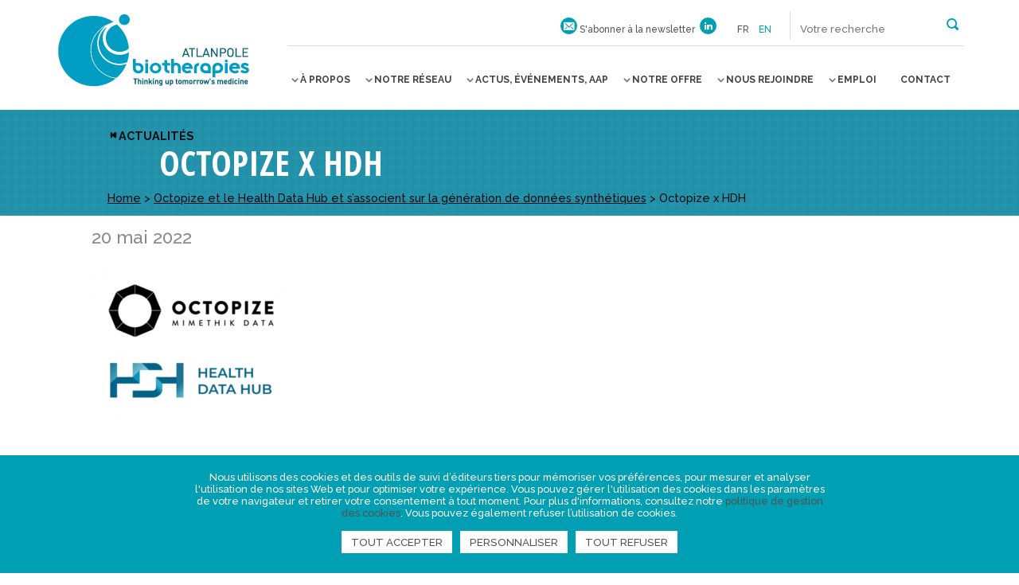

--- FILE ---
content_type: text/html; charset=UTF-8
request_url: https://www.atlanpolebiotherapies.com/actualites/le-health-data-hub-et-octopize-sassocient-sur-la-generation-de-donnees-synthetiques/attachment/octopize-x-hdh-2/
body_size: 22733
content:
<!DOCTYPE html>
<!--[if IE 7]>
<html class="ie ie7" lang="fr-FR">
<![endif]-->
<!--[if IE 8]>
<html class="ie ie8" lang="fr-FR">
<![endif]-->
<!--[if IE 9]>
<html class="ie ie9" lang="fr-FR">
<![endif]-->
<!--[if !(IE 7) | !(IE 8) | !(IE 9) ]><!-->
<html lang="fr-FR">
<!--<![endif]-->

<head>
  <meta charset="UTF-8">
  <title>
    Octopize x HDH - Atlanpole Biotherapies     :    Atlanpole Biotherapies	</title>
	<link rel="icon" href="https://www.atlanpolebiotherapies.com/wp-content/themes/abt/img/icons/favicon.gif" />

	<meta http-equiv="X-UA-Compatible" content="IE=edge,chrome=1">
	<meta name="viewport" content="width=device-width, initial-scale=1.0">
	<meta name="description" content="Thinking up tomorrow&#039;s medicine">

	<link href='https://fonts.googleapis.com/css?family=Raleway:500,700' rel='stylesheet' type='text/css'>
	<link href='https://fonts.googleapis.com/css?family=Open+Sans+Condensed:700' rel='stylesheet' type='text/css'>

	<meta name='robots' content='index, follow, max-image-preview:large, max-snippet:-1, max-video-preview:-1' />
	<style>img:is([sizes="auto" i], [sizes^="auto," i]) { contain-intrinsic-size: 3000px 1500px }</style>
	<link rel="alternate" hreflang="fr-fr" href="https://www.atlanpolebiotherapies.com/actualites/le-health-data-hub-et-octopize-sassocient-sur-la-generation-de-donnees-synthetiques/attachment/octopize-x-hdh-2/" />
<link rel="alternate" hreflang="en-us" href="https://www.atlanpolebiotherapies.eu/octopize-x-hdh-2-2/" />
<link rel="alternate" hreflang="x-default" href="https://www.atlanpolebiotherapies.com/actualites/le-health-data-hub-et-octopize-sassocient-sur-la-generation-de-donnees-synthetiques/attachment/octopize-x-hdh-2/" />

<!-- Google Tag Manager for WordPress by gtm4wp.com -->
<script data-cfasync="false" data-pagespeed-no-defer>
	var gtm4wp_datalayer_name = "dataLayer";
	var dataLayer = dataLayer || [];
</script>
<!-- End Google Tag Manager for WordPress by gtm4wp.com -->
	<!-- This site is optimized with the Yoast SEO plugin v25.5 - https://yoast.com/wordpress/plugins/seo/ -->
	<link rel="canonical" href="https://www.atlanpolebiotherapies.com/actualites/le-health-data-hub-et-octopize-sassocient-sur-la-generation-de-donnees-synthetiques/attachment/octopize-x-hdh-2/" />
	<meta property="og:locale" content="fr_FR" />
	<meta property="og:type" content="article" />
	<meta property="og:title" content="Octopize x HDH - Atlanpole Biotherapies" />
	<meta property="og:url" content="https://www.atlanpolebiotherapies.com/actualites/le-health-data-hub-et-octopize-sassocient-sur-la-generation-de-donnees-synthetiques/attachment/octopize-x-hdh-2/" />
	<meta property="og:site_name" content="Atlanpole Biotherapies" />
	<meta property="og:image" content="https://www.atlanpolebiotherapies.com/actualites/le-health-data-hub-et-octopize-sassocient-sur-la-generation-de-donnees-synthetiques/attachment/octopize-x-hdh-2" />
	<meta property="og:image:width" content="910" />
	<meta property="og:image:height" content="777" />
	<meta property="og:image:type" content="image/png" />
	<meta name="twitter:card" content="summary_large_image" />
	<script type="application/ld+json" class="yoast-schema-graph">{"@context":"https://schema.org","@graph":[{"@type":"WebPage","@id":"https://www.atlanpolebiotherapies.com/actualites/le-health-data-hub-et-octopize-sassocient-sur-la-generation-de-donnees-synthetiques/attachment/octopize-x-hdh-2/","url":"https://www.atlanpolebiotherapies.com/actualites/le-health-data-hub-et-octopize-sassocient-sur-la-generation-de-donnees-synthetiques/attachment/octopize-x-hdh-2/","name":"Octopize x HDH - Atlanpole Biotherapies","isPartOf":{"@id":"https://www.atlanpolebiotherapies.com/#website"},"primaryImageOfPage":{"@id":"https://www.atlanpolebiotherapies.com/actualites/le-health-data-hub-et-octopize-sassocient-sur-la-generation-de-donnees-synthetiques/attachment/octopize-x-hdh-2/#primaryimage"},"image":{"@id":"https://www.atlanpolebiotherapies.com/actualites/le-health-data-hub-et-octopize-sassocient-sur-la-generation-de-donnees-synthetiques/attachment/octopize-x-hdh-2/#primaryimage"},"thumbnailUrl":"https://www.atlanpolebiotherapies.com/wp-content/uploads/2022/05/Octopize-x-HDH-1.png","datePublished":"2022-05-20T07:51:22+00:00","breadcrumb":{"@id":"https://www.atlanpolebiotherapies.com/actualites/le-health-data-hub-et-octopize-sassocient-sur-la-generation-de-donnees-synthetiques/attachment/octopize-x-hdh-2/#breadcrumb"},"inLanguage":"fr-FR","potentialAction":[{"@type":"ReadAction","target":["https://www.atlanpolebiotherapies.com/actualites/le-health-data-hub-et-octopize-sassocient-sur-la-generation-de-donnees-synthetiques/attachment/octopize-x-hdh-2/"]}]},{"@type":"ImageObject","inLanguage":"fr-FR","@id":"https://www.atlanpolebiotherapies.com/actualites/le-health-data-hub-et-octopize-sassocient-sur-la-generation-de-donnees-synthetiques/attachment/octopize-x-hdh-2/#primaryimage","url":"https://www.atlanpolebiotherapies.com/wp-content/uploads/2022/05/Octopize-x-HDH-1.png","contentUrl":"https://www.atlanpolebiotherapies.com/wp-content/uploads/2022/05/Octopize-x-HDH-1.png","width":910,"height":777},{"@type":"BreadcrumbList","@id":"https://www.atlanpolebiotherapies.com/actualites/le-health-data-hub-et-octopize-sassocient-sur-la-generation-de-donnees-synthetiques/attachment/octopize-x-hdh-2/#breadcrumb","itemListElement":[{"@type":"ListItem","position":1,"name":"Home","item":"https://www.atlanpolebiotherapies.com/"},{"@type":"ListItem","position":2,"name":"Octopize et le Health Data Hub et s’associent sur la génération de données synthétiques","item":"https://www.atlanpolebiotherapies.com/actualites/le-health-data-hub-et-octopize-sassocient-sur-la-generation-de-donnees-synthetiques/"},{"@type":"ListItem","position":3,"name":"Octopize x HDH"}]},{"@type":"WebSite","@id":"https://www.atlanpolebiotherapies.com/#website","url":"https://www.atlanpolebiotherapies.com/","name":"Atlanpole Biotherapies","description":"Thinking up tomorrow&#039;s medicine","potentialAction":[{"@type":"SearchAction","target":{"@type":"EntryPoint","urlTemplate":"https://www.atlanpolebiotherapies.com/?s={search_term_string}"},"query-input":{"@type":"PropertyValueSpecification","valueRequired":true,"valueName":"search_term_string"}}],"inLanguage":"fr-FR"}]}</script>
	<!-- / Yoast SEO plugin. -->


<link rel='dns-prefetch' href='//ajax.googleapis.com' />
<link rel='dns-prefetch' href='//maps.googleapis.com' />
<script type="text/javascript">
/* <![CDATA[ */
window._wpemojiSettings = {"baseUrl":"https:\/\/s.w.org\/images\/core\/emoji\/16.0.1\/72x72\/","ext":".png","svgUrl":"https:\/\/s.w.org\/images\/core\/emoji\/16.0.1\/svg\/","svgExt":".svg","source":{"concatemoji":"https:\/\/www.atlanpolebiotherapies.com\/wp-includes\/js\/wp-emoji-release.min.js"}};
/*! This file is auto-generated */
!function(s,n){var o,i,e;function c(e){try{var t={supportTests:e,timestamp:(new Date).valueOf()};sessionStorage.setItem(o,JSON.stringify(t))}catch(e){}}function p(e,t,n){e.clearRect(0,0,e.canvas.width,e.canvas.height),e.fillText(t,0,0);var t=new Uint32Array(e.getImageData(0,0,e.canvas.width,e.canvas.height).data),a=(e.clearRect(0,0,e.canvas.width,e.canvas.height),e.fillText(n,0,0),new Uint32Array(e.getImageData(0,0,e.canvas.width,e.canvas.height).data));return t.every(function(e,t){return e===a[t]})}function u(e,t){e.clearRect(0,0,e.canvas.width,e.canvas.height),e.fillText(t,0,0);for(var n=e.getImageData(16,16,1,1),a=0;a<n.data.length;a++)if(0!==n.data[a])return!1;return!0}function f(e,t,n,a){switch(t){case"flag":return n(e,"\ud83c\udff3\ufe0f\u200d\u26a7\ufe0f","\ud83c\udff3\ufe0f\u200b\u26a7\ufe0f")?!1:!n(e,"\ud83c\udde8\ud83c\uddf6","\ud83c\udde8\u200b\ud83c\uddf6")&&!n(e,"\ud83c\udff4\udb40\udc67\udb40\udc62\udb40\udc65\udb40\udc6e\udb40\udc67\udb40\udc7f","\ud83c\udff4\u200b\udb40\udc67\u200b\udb40\udc62\u200b\udb40\udc65\u200b\udb40\udc6e\u200b\udb40\udc67\u200b\udb40\udc7f");case"emoji":return!a(e,"\ud83e\udedf")}return!1}function g(e,t,n,a){var r="undefined"!=typeof WorkerGlobalScope&&self instanceof WorkerGlobalScope?new OffscreenCanvas(300,150):s.createElement("canvas"),o=r.getContext("2d",{willReadFrequently:!0}),i=(o.textBaseline="top",o.font="600 32px Arial",{});return e.forEach(function(e){i[e]=t(o,e,n,a)}),i}function t(e){var t=s.createElement("script");t.src=e,t.defer=!0,s.head.appendChild(t)}"undefined"!=typeof Promise&&(o="wpEmojiSettingsSupports",i=["flag","emoji"],n.supports={everything:!0,everythingExceptFlag:!0},e=new Promise(function(e){s.addEventListener("DOMContentLoaded",e,{once:!0})}),new Promise(function(t){var n=function(){try{var e=JSON.parse(sessionStorage.getItem(o));if("object"==typeof e&&"number"==typeof e.timestamp&&(new Date).valueOf()<e.timestamp+604800&&"object"==typeof e.supportTests)return e.supportTests}catch(e){}return null}();if(!n){if("undefined"!=typeof Worker&&"undefined"!=typeof OffscreenCanvas&&"undefined"!=typeof URL&&URL.createObjectURL&&"undefined"!=typeof Blob)try{var e="postMessage("+g.toString()+"("+[JSON.stringify(i),f.toString(),p.toString(),u.toString()].join(",")+"));",a=new Blob([e],{type:"text/javascript"}),r=new Worker(URL.createObjectURL(a),{name:"wpTestEmojiSupports"});return void(r.onmessage=function(e){c(n=e.data),r.terminate(),t(n)})}catch(e){}c(n=g(i,f,p,u))}t(n)}).then(function(e){for(var t in e)n.supports[t]=e[t],n.supports.everything=n.supports.everything&&n.supports[t],"flag"!==t&&(n.supports.everythingExceptFlag=n.supports.everythingExceptFlag&&n.supports[t]);n.supports.everythingExceptFlag=n.supports.everythingExceptFlag&&!n.supports.flag,n.DOMReady=!1,n.readyCallback=function(){n.DOMReady=!0}}).then(function(){return e}).then(function(){var e;n.supports.everything||(n.readyCallback(),(e=n.source||{}).concatemoji?t(e.concatemoji):e.wpemoji&&e.twemoji&&(t(e.twemoji),t(e.wpemoji)))}))}((window,document),window._wpemojiSettings);
/* ]]> */
</script>
<style id='wp-emoji-styles-inline-css' type='text/css'>

	img.wp-smiley, img.emoji {
		display: inline !important;
		border: none !important;
		box-shadow: none !important;
		height: 1em !important;
		width: 1em !important;
		margin: 0 0.07em !important;
		vertical-align: -0.1em !important;
		background: none !important;
		padding: 0 !important;
	}
</style>
<link rel='stylesheet' id='wp-block-library-css' href='https://www.atlanpolebiotherapies.com/wp-includes/css/dist/block-library/style.min.css' type='text/css' media='all' />
<style id='classic-theme-styles-inline-css' type='text/css'>
/*! This file is auto-generated */
.wp-block-button__link{color:#fff;background-color:#32373c;border-radius:9999px;box-shadow:none;text-decoration:none;padding:calc(.667em + 2px) calc(1.333em + 2px);font-size:1.125em}.wp-block-file__button{background:#32373c;color:#fff;text-decoration:none}
</style>
<style id='global-styles-inline-css' type='text/css'>
:root{--wp--preset--aspect-ratio--square: 1;--wp--preset--aspect-ratio--4-3: 4/3;--wp--preset--aspect-ratio--3-4: 3/4;--wp--preset--aspect-ratio--3-2: 3/2;--wp--preset--aspect-ratio--2-3: 2/3;--wp--preset--aspect-ratio--16-9: 16/9;--wp--preset--aspect-ratio--9-16: 9/16;--wp--preset--color--black: #000000;--wp--preset--color--cyan-bluish-gray: #abb8c3;--wp--preset--color--white: #ffffff;--wp--preset--color--pale-pink: #f78da7;--wp--preset--color--vivid-red: #cf2e2e;--wp--preset--color--luminous-vivid-orange: #ff6900;--wp--preset--color--luminous-vivid-amber: #fcb900;--wp--preset--color--light-green-cyan: #7bdcb5;--wp--preset--color--vivid-green-cyan: #00d084;--wp--preset--color--pale-cyan-blue: #8ed1fc;--wp--preset--color--vivid-cyan-blue: #0693e3;--wp--preset--color--vivid-purple: #9b51e0;--wp--preset--gradient--vivid-cyan-blue-to-vivid-purple: linear-gradient(135deg,rgba(6,147,227,1) 0%,rgb(155,81,224) 100%);--wp--preset--gradient--light-green-cyan-to-vivid-green-cyan: linear-gradient(135deg,rgb(122,220,180) 0%,rgb(0,208,130) 100%);--wp--preset--gradient--luminous-vivid-amber-to-luminous-vivid-orange: linear-gradient(135deg,rgba(252,185,0,1) 0%,rgba(255,105,0,1) 100%);--wp--preset--gradient--luminous-vivid-orange-to-vivid-red: linear-gradient(135deg,rgba(255,105,0,1) 0%,rgb(207,46,46) 100%);--wp--preset--gradient--very-light-gray-to-cyan-bluish-gray: linear-gradient(135deg,rgb(238,238,238) 0%,rgb(169,184,195) 100%);--wp--preset--gradient--cool-to-warm-spectrum: linear-gradient(135deg,rgb(74,234,220) 0%,rgb(151,120,209) 20%,rgb(207,42,186) 40%,rgb(238,44,130) 60%,rgb(251,105,98) 80%,rgb(254,248,76) 100%);--wp--preset--gradient--blush-light-purple: linear-gradient(135deg,rgb(255,206,236) 0%,rgb(152,150,240) 100%);--wp--preset--gradient--blush-bordeaux: linear-gradient(135deg,rgb(254,205,165) 0%,rgb(254,45,45) 50%,rgb(107,0,62) 100%);--wp--preset--gradient--luminous-dusk: linear-gradient(135deg,rgb(255,203,112) 0%,rgb(199,81,192) 50%,rgb(65,88,208) 100%);--wp--preset--gradient--pale-ocean: linear-gradient(135deg,rgb(255,245,203) 0%,rgb(182,227,212) 50%,rgb(51,167,181) 100%);--wp--preset--gradient--electric-grass: linear-gradient(135deg,rgb(202,248,128) 0%,rgb(113,206,126) 100%);--wp--preset--gradient--midnight: linear-gradient(135deg,rgb(2,3,129) 0%,rgb(40,116,252) 100%);--wp--preset--font-size--small: 13px;--wp--preset--font-size--medium: 20px;--wp--preset--font-size--large: 36px;--wp--preset--font-size--x-large: 42px;--wp--preset--spacing--20: 0.44rem;--wp--preset--spacing--30: 0.67rem;--wp--preset--spacing--40: 1rem;--wp--preset--spacing--50: 1.5rem;--wp--preset--spacing--60: 2.25rem;--wp--preset--spacing--70: 3.38rem;--wp--preset--spacing--80: 5.06rem;--wp--preset--shadow--natural: 6px 6px 9px rgba(0, 0, 0, 0.2);--wp--preset--shadow--deep: 12px 12px 50px rgba(0, 0, 0, 0.4);--wp--preset--shadow--sharp: 6px 6px 0px rgba(0, 0, 0, 0.2);--wp--preset--shadow--outlined: 6px 6px 0px -3px rgba(255, 255, 255, 1), 6px 6px rgba(0, 0, 0, 1);--wp--preset--shadow--crisp: 6px 6px 0px rgba(0, 0, 0, 1);}:where(.is-layout-flex){gap: 0.5em;}:where(.is-layout-grid){gap: 0.5em;}body .is-layout-flex{display: flex;}.is-layout-flex{flex-wrap: wrap;align-items: center;}.is-layout-flex > :is(*, div){margin: 0;}body .is-layout-grid{display: grid;}.is-layout-grid > :is(*, div){margin: 0;}:where(.wp-block-columns.is-layout-flex){gap: 2em;}:where(.wp-block-columns.is-layout-grid){gap: 2em;}:where(.wp-block-post-template.is-layout-flex){gap: 1.25em;}:where(.wp-block-post-template.is-layout-grid){gap: 1.25em;}.has-black-color{color: var(--wp--preset--color--black) !important;}.has-cyan-bluish-gray-color{color: var(--wp--preset--color--cyan-bluish-gray) !important;}.has-white-color{color: var(--wp--preset--color--white) !important;}.has-pale-pink-color{color: var(--wp--preset--color--pale-pink) !important;}.has-vivid-red-color{color: var(--wp--preset--color--vivid-red) !important;}.has-luminous-vivid-orange-color{color: var(--wp--preset--color--luminous-vivid-orange) !important;}.has-luminous-vivid-amber-color{color: var(--wp--preset--color--luminous-vivid-amber) !important;}.has-light-green-cyan-color{color: var(--wp--preset--color--light-green-cyan) !important;}.has-vivid-green-cyan-color{color: var(--wp--preset--color--vivid-green-cyan) !important;}.has-pale-cyan-blue-color{color: var(--wp--preset--color--pale-cyan-blue) !important;}.has-vivid-cyan-blue-color{color: var(--wp--preset--color--vivid-cyan-blue) !important;}.has-vivid-purple-color{color: var(--wp--preset--color--vivid-purple) !important;}.has-black-background-color{background-color: var(--wp--preset--color--black) !important;}.has-cyan-bluish-gray-background-color{background-color: var(--wp--preset--color--cyan-bluish-gray) !important;}.has-white-background-color{background-color: var(--wp--preset--color--white) !important;}.has-pale-pink-background-color{background-color: var(--wp--preset--color--pale-pink) !important;}.has-vivid-red-background-color{background-color: var(--wp--preset--color--vivid-red) !important;}.has-luminous-vivid-orange-background-color{background-color: var(--wp--preset--color--luminous-vivid-orange) !important;}.has-luminous-vivid-amber-background-color{background-color: var(--wp--preset--color--luminous-vivid-amber) !important;}.has-light-green-cyan-background-color{background-color: var(--wp--preset--color--light-green-cyan) !important;}.has-vivid-green-cyan-background-color{background-color: var(--wp--preset--color--vivid-green-cyan) !important;}.has-pale-cyan-blue-background-color{background-color: var(--wp--preset--color--pale-cyan-blue) !important;}.has-vivid-cyan-blue-background-color{background-color: var(--wp--preset--color--vivid-cyan-blue) !important;}.has-vivid-purple-background-color{background-color: var(--wp--preset--color--vivid-purple) !important;}.has-black-border-color{border-color: var(--wp--preset--color--black) !important;}.has-cyan-bluish-gray-border-color{border-color: var(--wp--preset--color--cyan-bluish-gray) !important;}.has-white-border-color{border-color: var(--wp--preset--color--white) !important;}.has-pale-pink-border-color{border-color: var(--wp--preset--color--pale-pink) !important;}.has-vivid-red-border-color{border-color: var(--wp--preset--color--vivid-red) !important;}.has-luminous-vivid-orange-border-color{border-color: var(--wp--preset--color--luminous-vivid-orange) !important;}.has-luminous-vivid-amber-border-color{border-color: var(--wp--preset--color--luminous-vivid-amber) !important;}.has-light-green-cyan-border-color{border-color: var(--wp--preset--color--light-green-cyan) !important;}.has-vivid-green-cyan-border-color{border-color: var(--wp--preset--color--vivid-green-cyan) !important;}.has-pale-cyan-blue-border-color{border-color: var(--wp--preset--color--pale-cyan-blue) !important;}.has-vivid-cyan-blue-border-color{border-color: var(--wp--preset--color--vivid-cyan-blue) !important;}.has-vivid-purple-border-color{border-color: var(--wp--preset--color--vivid-purple) !important;}.has-vivid-cyan-blue-to-vivid-purple-gradient-background{background: var(--wp--preset--gradient--vivid-cyan-blue-to-vivid-purple) !important;}.has-light-green-cyan-to-vivid-green-cyan-gradient-background{background: var(--wp--preset--gradient--light-green-cyan-to-vivid-green-cyan) !important;}.has-luminous-vivid-amber-to-luminous-vivid-orange-gradient-background{background: var(--wp--preset--gradient--luminous-vivid-amber-to-luminous-vivid-orange) !important;}.has-luminous-vivid-orange-to-vivid-red-gradient-background{background: var(--wp--preset--gradient--luminous-vivid-orange-to-vivid-red) !important;}.has-very-light-gray-to-cyan-bluish-gray-gradient-background{background: var(--wp--preset--gradient--very-light-gray-to-cyan-bluish-gray) !important;}.has-cool-to-warm-spectrum-gradient-background{background: var(--wp--preset--gradient--cool-to-warm-spectrum) !important;}.has-blush-light-purple-gradient-background{background: var(--wp--preset--gradient--blush-light-purple) !important;}.has-blush-bordeaux-gradient-background{background: var(--wp--preset--gradient--blush-bordeaux) !important;}.has-luminous-dusk-gradient-background{background: var(--wp--preset--gradient--luminous-dusk) !important;}.has-pale-ocean-gradient-background{background: var(--wp--preset--gradient--pale-ocean) !important;}.has-electric-grass-gradient-background{background: var(--wp--preset--gradient--electric-grass) !important;}.has-midnight-gradient-background{background: var(--wp--preset--gradient--midnight) !important;}.has-small-font-size{font-size: var(--wp--preset--font-size--small) !important;}.has-medium-font-size{font-size: var(--wp--preset--font-size--medium) !important;}.has-large-font-size{font-size: var(--wp--preset--font-size--large) !important;}.has-x-large-font-size{font-size: var(--wp--preset--font-size--x-large) !important;}
:where(.wp-block-post-template.is-layout-flex){gap: 1.25em;}:where(.wp-block-post-template.is-layout-grid){gap: 1.25em;}
:where(.wp-block-columns.is-layout-flex){gap: 2em;}:where(.wp-block-columns.is-layout-grid){gap: 2em;}
:root :where(.wp-block-pullquote){font-size: 1.5em;line-height: 1.6;}
</style>
<link rel='stylesheet' id='contact-form-7-css' href='https://www.atlanpolebiotherapies.com/wp-content/plugins/contact-form-7/includes/css/styles.css?ver=6.1' type='text/css' media='all' />
<link rel='stylesheet' id='da-frontend-css' href='https://www.atlanpolebiotherapies.com/wp-content/plugins/download-attachments/css/frontend.css?ver=1.3.1' type='text/css' media='all' />
<link rel='stylesheet' id='wpml-legacy-dropdown-0-css' href='https://www.atlanpolebiotherapies.com/wp-content/plugins/sitepress-multilingual-cms/templates/language-switchers/legacy-dropdown/style.min.css?ver=1' type='text/css' media='all' />
<style id='wpml-legacy-dropdown-0-inline-css' type='text/css'>
.wpml-ls-statics-shortcode_actions{background-color:#ffffff;}.wpml-ls-statics-shortcode_actions, .wpml-ls-statics-shortcode_actions .wpml-ls-sub-menu, .wpml-ls-statics-shortcode_actions a {border-color:#cdcdcd;}.wpml-ls-statics-shortcode_actions a, .wpml-ls-statics-shortcode_actions .wpml-ls-sub-menu a, .wpml-ls-statics-shortcode_actions .wpml-ls-sub-menu a:link, .wpml-ls-statics-shortcode_actions li:not(.wpml-ls-current-language) .wpml-ls-link, .wpml-ls-statics-shortcode_actions li:not(.wpml-ls-current-language) .wpml-ls-link:link {color:#444444;background-color:#ffffff;}.wpml-ls-statics-shortcode_actions .wpml-ls-sub-menu a:hover,.wpml-ls-statics-shortcode_actions .wpml-ls-sub-menu a:focus, .wpml-ls-statics-shortcode_actions .wpml-ls-sub-menu a:link:hover, .wpml-ls-statics-shortcode_actions .wpml-ls-sub-menu a:link:focus {color:#000000;background-color:#eeeeee;}.wpml-ls-statics-shortcode_actions .wpml-ls-current-language > a {color:#444444;background-color:#ffffff;}.wpml-ls-statics-shortcode_actions .wpml-ls-current-language:hover>a, .wpml-ls-statics-shortcode_actions .wpml-ls-current-language>a:focus {color:#000000;background-color:#eeeeee;}
</style>
<link rel='stylesheet' id='wp_mailjet_form_builder_widget-widget-front-styles-css' href='https://www.atlanpolebiotherapies.com/wp-content/plugins/mailjet-for-wordpress/src/widgetformbuilder/css/front-widget.css?ver=6.1.5' type='text/css' media='all' />
<link rel='stylesheet' id='nbStyles-css' href='https://www.atlanpolebiotherapies.com/wp-content/themes/abt/css/style.css' type='text/css' media='all' />
<link rel='stylesheet' id='theme-rgpd-css' href='https://www.atlanpolebiotherapies.com/wp-content/themes/abt/css/rgpd-cookies.css?ver=1.0' type='text/css' media='all' />
<script type="text/javascript" src="https://www.atlanpolebiotherapies.com/wp-content/plugins/sitepress-multilingual-cms/templates/language-switchers/legacy-dropdown/script.min.js?ver=1" id="wpml-legacy-dropdown-0-js"></script>
<link rel="https://api.w.org/" href="https://www.atlanpolebiotherapies.com/wp-json/" /><link rel="alternate" title="JSON" type="application/json" href="https://www.atlanpolebiotherapies.com/wp-json/wp/v2/media/26958" /><link rel="alternate" title="oEmbed (JSON)" type="application/json+oembed" href="https://www.atlanpolebiotherapies.com/wp-json/oembed/1.0/embed?url=https%3A%2F%2Fwww.atlanpolebiotherapies.com%2Factualites%2Fle-health-data-hub-et-octopize-sassocient-sur-la-generation-de-donnees-synthetiques%2Fattachment%2Foctopize-x-hdh-2%2F" />
<link rel="alternate" title="oEmbed (XML)" type="text/xml+oembed" href="https://www.atlanpolebiotherapies.com/wp-json/oembed/1.0/embed?url=https%3A%2F%2Fwww.atlanpolebiotherapies.com%2Factualites%2Fle-health-data-hub-et-octopize-sassocient-sur-la-generation-de-donnees-synthetiques%2Fattachment%2Foctopize-x-hdh-2%2F&#038;format=xml" />
<meta name="generator" content="WPML ver:4.7.6 stt:1,4;" />

<!-- Google Tag Manager for WordPress by gtm4wp.com -->
<!-- GTM Container placement set to automatic -->
<script data-cfasync="false" data-pagespeed-no-defer type="text/javascript">
	var dataLayer_content = {"pagePostType":"attachment","pagePostType2":"single-attachment","pagePostAuthor":"Adeline Chauvigné"};
	dataLayer.push( dataLayer_content );
</script>
<script data-cfasync="false" data-pagespeed-no-defer type="text/javascript">
(function(w,d,s,l,i){w[l]=w[l]||[];w[l].push({'gtm.start':
new Date().getTime(),event:'gtm.js'});var f=d.getElementsByTagName(s)[0],
j=d.createElement(s),dl=l!='dataLayer'?'&l='+l:'';j.async=true;j.src=
'//www.googletagmanager.com/gtm.js?id='+i+dl;f.parentNode.insertBefore(j,f);
})(window,document,'script','dataLayer','GTM-N5HCGMQ');
</script>
<!-- End Google Tag Manager for WordPress by gtm4wp.com -->
	<!-- HTML5 shim and Respond.js IE8 support of HTML5 elements and media queries -->
	<!--[if lt IE 9]>
		<link rel="stylesheet" id="iespec" href="https://www.atlanpolebiotherapies.com/wp-content/themes/abt/css/ie.css" type="text/css" media="all">
		<script src="//html5shiv.googlecode.com/svn/trunk/html5.js"></script>
		<script src="//css3-mediaqueries-js.googlecode.com/svn/trunk/css3-mediaqueries.js"></script>
	<![endif]-->


</head>

<body class="attachment wp-singular attachment-template-default single single-attachment postid-26958 attachmentid-26958 attachment-png wp-theme-abt" itemscope itemtype="http://schema.org/WebPage">
  <!-- page -->
  <div id="page" class="site" itemscope itemtype="http://schema.org/Thing">
    <!-- Entete du site -->
    <header class="site-header fullGrid innerWidthLarge" role="banner">
		<div id="logo_site" itemprop="name" class="grid25">
			<a href="https://www.atlanpolebiotherapies.com" itemprop="url">
				<!-- logo -->
				<img src="https://www.atlanpolebiotherapies.com/wp-content/themes/abt/img/logo_atlanpole_biotherapies.jpg" alt="Atlanpole Biotherapies" class="logo-img">
				<!-- /logo -->
			</a>
		</div>
		<div class="grid75">
			<!-- TOP Menu -->
			<ul id="top_nav">
				<li id="top_newsletter">
					            <a href="https://www.atlanpolebiotherapies.com/inscrivez-a-newsletter/" class="iconMail iconRond"><span>S'abonner à la newsletter</span></a>
					          
         
					
        
				</li>
                  				<li>
  					<a href="https://www.linkedin.com/company/atlanpole-biotherapies" class="iconLinkedin iconRond" title="Voir notre page Linkedin" target="_blank">
  						<span class="texte-social">Linkedin</span>
  					</a>
  				</li>
                				<li id="top_selectlang">
					<span>fr</span><a href="https://www.atlanpolebiotherapies.eu/octopize-x-hdh-2-2/">en</a>				</li>
				<li id="top_searchform">
          <button class="open-search-submit" type="button" role="button">
            <span>Rechercher</span>
          </button>

					<form class="search" method="get" action="https://www.atlanpolebiotherapies.com" role="search">
												<input class="search-input" type="search" name="s" placeholder="Votre recherche">
						<button class="search-submit" type="submit" role="button"></button>
					</form>
				</li>
			</ul>

			<!-- nav -->
			<div id="toggle-menu">
				<button>
					<span></span>
					<strong>Menu</strong>
				</button>
			</div>
			<nav id="prim-nav" role="navigation" class="cl-effect-4">
				<ul class="nav-menu"><li id="menu-item-16334" class="menu-item menu-item-type-custom menu-item-object-custom menu-item-has-children menu-item-16334"><a href="#"><span>À propos</span></a>
<ul class="sub-menu">
	<li id="menu-item-63" class="menu-item menu-item-type-post_type menu-item-object-page menu-item-63"><a href="https://www.atlanpolebiotherapies.com/a-propos/"><span>Présentation du pôle</span></a></li>
	<li id="menu-item-58" class="menu-item menu-item-type-post_type menu-item-object-page menu-item-has-children menu-item-58"><a href="https://www.atlanpolebiotherapies.com/domaines-dexcellence/"><span>Domaines d’excellence</span></a>
	<ul class="sub-menu">
		<li id="menu-item-29578" class="menu-item menu-item-type-post_type menu-item-object-page menu-item-29578"><a href="https://www.atlanpolebiotherapies.com/biotech-pharma/"><span>Biothérapies / Bioproduction / Pharma</span></a></li>
		<li id="menu-item-29581" class="menu-item menu-item-type-post_type menu-item-object-page menu-item-29581"><a href="https://www.atlanpolebiotherapies.com/technologies-medicales-innovantes/"><span>Technologies médicales innovantes</span></a></li>
		<li id="menu-item-29580" class="menu-item menu-item-type-post_type menu-item-object-page menu-item-29580"><a href="https://www.atlanpolebiotherapies.com/numerique-pour-la-sante/"><span>Numérique pour la santé</span></a></li>
		<li id="menu-item-29579" class="menu-item menu-item-type-post_type menu-item-object-page menu-item-29579"><a href="https://www.atlanpolebiotherapies.com/prevention-des-maladies/"><span>Prévention des maladies</span></a></li>
	</ul>
</li>
	<li id="menu-item-57" class="menu-item menu-item-type-post_type menu-item-object-page menu-item-57"><a href="https://www.atlanpolebiotherapies.com/equipes-et-relais-territoriaux/"><span>Equipe</span></a></li>
	<li id="menu-item-700" class="menu-item menu-item-type-post_type menu-item-object-page menu-item-700"><a href="https://www.atlanpolebiotherapies.com/conseil-dadministration/"><span>Conseil d’administration</span></a></li>
	<li id="menu-item-39070" class="menu-item menu-item-type-post_type menu-item-object-page menu-item-39070"><a href="https://www.atlanpolebiotherapies.com/comite-scientifique/"><span>Comité scientifique</span></a></li>
	<li id="menu-item-699" class="menu-item menu-item-type-post_type menu-item-object-page menu-item-699"><a href="https://www.atlanpolebiotherapies.com/financeurs/"><span>Financeurs</span></a></li>
</ul>
</li>
<li id="menu-item-4809" class="menu-item menu-item-type-custom menu-item-object-custom menu-item-has-children menu-item-4809"><a href="#"><span>Notre réseau</span></a>
<ul class="sub-menu">
	<li id="menu-item-742" class="menu-item menu-item-type-post_type menu-item-object-page menu-item-742"><a href="https://www.atlanpolebiotherapies.com/adherents/"><span>Membres du pôle</span></a></li>
	<li id="menu-item-21857" class="menu-item menu-item-type-post_type menu-item-object-page menu-item-21857"><a href="https://www.atlanpolebiotherapies.com/partenaires/"><span>Partenaires</span></a></li>
	<li id="menu-item-4814" class="menu-item menu-item-type-post_type menu-item-object-page menu-item-4814"><a href="https://www.atlanpolebiotherapies.com/reseau-europeen/"><span>Réseau européen</span></a></li>
</ul>
</li>
<li id="menu-item-60" class="menu-item menu-item-type-custom menu-item-object-custom menu-item-has-children menu-item-60"><a href="#"><span>Actus, événements, AAP</span></a>
<ul class="sub-menu">
	<li id="menu-item-55" class="menu-item menu-item-type-post_type menu-item-object-page menu-item-55"><a href="https://www.atlanpolebiotherapies.com/actualites/"><span>Actualités</span></a></li>
	<li id="menu-item-54" class="menu-item menu-item-type-post_type menu-item-object-page menu-item-54"><a href="https://www.atlanpolebiotherapies.com/agenda/"><span>Événements</span></a></li>
	<li id="menu-item-18455" class="menu-item menu-item-type-post_type menu-item-object-page menu-item-has-children menu-item-18455"><a href="https://www.atlanpolebiotherapies.com/appels-a-projets/"><span>Appels à projets</span></a>
	<ul class="sub-menu">
		<li id="menu-item-37351" class="menu-item menu-item-type-post_type menu-item-object-page menu-item-37351"><a href="https://www.atlanpolebiotherapies.com/appels-a-projets-regionaux/"><span>régionaux</span></a></li>
		<li id="menu-item-37350" class="menu-item menu-item-type-post_type menu-item-object-page menu-item-37350"><a href="https://www.atlanpolebiotherapies.com/appels-a-projets-nationaux/"><span>nationaux</span></a></li>
		<li id="menu-item-37352" class="menu-item menu-item-type-post_type menu-item-object-page menu-item-37352"><a href="https://www.atlanpolebiotherapies.com/appels-a-projets-europeens-internationaux/"><span>européens &#038; internationaux</span></a></li>
	</ul>
</li>
</ul>
</li>
<li id="menu-item-16335" class="menu-item menu-item-type-post_type menu-item-object-page menu-item-has-children menu-item-16335"><a href="https://www.atlanpolebiotherapies.com/une-offre-globale-sur-mesure/"><span>Notre offre</span></a>
<ul class="sub-menu">
	<li id="menu-item-49" class="menu-item menu-item-type-post_type menu-item-object-page menu-item-49"><a href="https://www.atlanpolebiotherapies.com/diversifiez-votre-reseau/"><span>Diversifiez votre réseau</span></a></li>
	<li id="menu-item-437" class="menu-item menu-item-type-post_type menu-item-object-page menu-item-437"><a href="https://www.atlanpolebiotherapies.com/visez-l-international/"><span>Visez l’international</span></a></li>
	<li id="menu-item-438" class="menu-item menu-item-type-post_type menu-item-object-page menu-item-438"><a href="https://www.atlanpolebiotherapies.com/developpez-vos-projets-dinnovation/"><span>Développez vos projets d’innovation</span></a></li>
	<li id="menu-item-439" class="menu-item menu-item-type-post_type menu-item-object-page menu-item-439"><a href="https://www.atlanpolebiotherapies.com/gagnez-en-visibilite/"><span>Gagnez en visibilité</span></a></li>
</ul>
</li>
<li id="menu-item-16332" class="menu-item menu-item-type-custom menu-item-object-custom menu-item-has-children menu-item-16332"><a href="#"><span>Nous rejoindre</span></a>
<ul class="sub-menu">
	<li id="menu-item-47" class="menu-item menu-item-type-post_type menu-item-object-page menu-item-47"><a href="https://www.atlanpolebiotherapies.com/adherer/"><span>En tant qu&rsquo;adhérent</span></a></li>
	<li id="menu-item-16331" class="menu-item menu-item-type-post_type menu-item-object-page menu-item-16331"><a href="https://www.atlanpolebiotherapies.com/partenariat/"><span>En tant que partenaire</span></a></li>
</ul>
</li>
<li id="menu-item-62" class="menu-item menu-item-type-custom menu-item-object-custom menu-item-has-children menu-item-62"><a href="#"><span>Emploi</span></a>
<ul class="sub-menu">
	<li id="menu-item-46" class="menu-item menu-item-type-post_type menu-item-object-page menu-item-46"><a href="https://www.atlanpolebiotherapies.com/offres-emploi/"><span>Offres d&#8217;emploi</span></a></li>
	<li id="menu-item-45" class="menu-item menu-item-type-post_type menu-item-object-page menu-item-45"><a href="https://www.atlanpolebiotherapies.com/candidatures/"><span>Candidatures</span></a></li>
</ul>
</li>
<li id="menu-item-44" class="menu-item menu-item-type-post_type menu-item-object-page menu-item-44"><a href="https://www.atlanpolebiotherapies.com/contact/"><span>Contact</span></a></li>
</ul>			</nav>
			<!-- /nav -->
		</div>
    </header>
    <!-- /Entete du site -->

    <!-- content -->
    <div id="content">
<main id="site-main" role="main" itemprop="mainContentOfPage">
	<!-- section -->
	<section id="primary" class="site-content">
		<!-- article -->
<article id="post-26958" class="post-26958 attachment type-attachment status-inherit hentry" role="article" itemscope itemtype="http://schema.org/Article">

	<header class="entry-header bgblue">
		<div class="innerWidth fullGrid">
			<div class="grid100">
									<a href="https://www.atlanpolebiotherapies.com/actualites/" id="backBtn">Actualités</a>
				
								<h1 class="newstitle entry-title" itemprop="name"><span>Octopize x HDH</span></h1>
									<!-- #breadcrumbs -->
					<nav id="breadcrumbs">
						<ul>
							<ul id="breadcrumbs"><span><span><a href="https://www.atlanpolebiotherapies.com/">Home</a></span> &gt; <span><a href="https://www.atlanpolebiotherapies.com/actualites/le-health-data-hub-et-octopize-sassocient-sur-la-generation-de-donnees-synthetiques/">Octopize et le Health Data Hub et s’associent sur la génération de données synthétiques</a></span> &gt; <span class="breadcrumb_last" aria-current="page">Octopize x HDH</span></span></ul>						</ul>
					</nav>
					<!-- /#breadcrumbs -->
							</div>
		</div>
	</header><!-- .entry-header -->
	<div class="entry-content innerWidth" itemprop="articleBody">
		<div class="date_news">20 mai 2022</div>
		<p class="attachment"><a href='https://www.atlanpolebiotherapies.com/wp-content/uploads/2022/05/Octopize-x-HDH-1.png'><img fetchpriority="high" decoding="async" width="250" height="213" src="https://www.atlanpolebiotherapies.com/wp-content/uploads/2022/05/Octopize-x-HDH-1-250x213.png" class="attachment-medium size-medium" alt="" srcset="https://www.atlanpolebiotherapies.com/wp-content/uploads/2022/05/Octopize-x-HDH-1-250x213.png 250w, https://www.atlanpolebiotherapies.com/wp-content/uploads/2022/05/Octopize-x-HDH-1-700x598.png 700w, https://www.atlanpolebiotherapies.com/wp-content/uploads/2022/05/Octopize-x-HDH-1-768x656.png 768w, https://www.atlanpolebiotherapies.com/wp-content/uploads/2022/05/Octopize-x-HDH-1-120x102.png 120w, https://www.atlanpolebiotherapies.com/wp-content/uploads/2022/05/Octopize-x-HDH-1-70x60.png 70w, https://www.atlanpolebiotherapies.com/wp-content/uploads/2022/05/Octopize-x-HDH-1-76x65.png 76w, https://www.atlanpolebiotherapies.com/wp-content/uploads/2022/05/Octopize-x-HDH-1-199x170.png 199w, https://www.atlanpolebiotherapies.com/wp-content/uploads/2022/05/Octopize-x-HDH-1.png 910w" sizes="(max-width: 250px) 100vw, 250px" /></a></p>
	</div><!-- .entry-content -->

</article>
<!-- /article -->

<div class="entry-meta innerWidth">
	<!--	<span class="vcard">
		Actualité proposée par <a class="url fn org" href="">Adeline Chauvigné</a>
	</span> -->
</div>

	<div class="moreSingle fullGrid innerWidth">
		
		<div class="grid50">
							<a href="https://www.atlanpolebiotherapies.com/actualites/" class="blackBtn">Toutes les actualités</a>
					</div>

		<div class="grid50">
			<ul id="sharebar" style="margin:9px 0;">
	
	<li><a href="https://www.linkedin.com/shareArticle?mini=true&#038;url=https://www.atlanpolebiotherapies.com/actualites/le-health-data-hub-et-octopize-sassocient-sur-la-generation-de-donnees-synthetiques/attachment/octopize-x-hdh-2/&#038;title=Octopize+x+HDH&#038;summary=&#038;source=" class="iconLinkedin poprs iconRond" title="Partagez cet article sur Linkedin" target="_blank"><span>Linkedin</span></a></li>
	
	<li><a href="mailto:?subject=Regardez ce site !&body=Bonjour, je vous invite à consulter cette page : https://www.atlanpolebiotherapies.com/actualites/le-health-data-hub-et-octopize-sassocient-sur-la-generation-de-donnees-synthetiques/attachment/octopize-x-hdh-2/."class="iconMail poprs iconRond" title="Envoyer cet article à un ami"><span>Mail</span></a></li>
</ul>
		</div>
	</div>




	<!-- Lien articles suivant / precedent -->
	<div class="fullGrid innerWidth">
				<div class="prevAdh grid33"><a href="https://www.atlanpolebiotherapies.com/actualites/le-health-data-hub-et-octopize-sassocient-sur-la-generation-de-donnees-synthetiques/" rel="prev">&lt; Article précédent</a></div>
		<div class="retAdh grid33">
							<a href="https://www.atlanpolebiotherapies.com/actualites/">Retour à la liste</a>
					</div>
		<div class="nextAdh grid33"></div>
	</div>
</div>
	</section>
	<!-- /section -->
</main>
		</div><!-- #content-->
		<div class="push"></div>
	</div><!-- .site -->

	<!-- footer -->
	<footer class="footer" role="contentinfo">
					<div class="innerWidth">
									<div class="listaxes fullGrid">
													<div class="grid25 biotech">
								<a class="" href="https://www.atlanpolebiotherapies.com/biotech-pharma/"><h3 class="footerh3"><?xml version="1.0" encoding="utf-8"?>
<svg version="1.1" id="Calque_1" xmlns:x="&ns_extend;" xmlns:i="&ns_ai;" xmlns:graph="&ns_graphs;"
	 xmlns="http://www.w3.org/2000/svg" xmlns:xlink="http://www.w3.org/1999/xlink" x="0px" y="0px" viewBox="0 0 1000 1000"
	 style="enable-background:new 0 0 1000 1000;" xml:space="preserve">
<style type="text/css">
	.st0{fill:#FFFFFF;}
</style>
<g>
	<path class="st0" d="M150.06,767.97c4.92-22,18.1-39.95,29.16-58.88c37.68-64.46,75.66-128.73,113.34-193.19
		c2.05-3.5,3.27-8.04,3.29-12.1c0.21-57.65,0.14-115.29,0.15-172.94c0-16.02,4.59-20.53,20.87-20.54
		c20.28-0.01,40.56-0.02,60.84,0c15.29,0.02,20.15,4.8,20.17,19.86c0.02,14.97,0.01,29.94,0.01,45.77
		c9.54-3.49,18.32-6.41,26.77-10.08c1.55-0.67,2.47-4.42,2.49-6.75c0.17-25.75,0.11-51.49,0.11-77.24
		c0-37.37-0.01-74.74,0.01-112.11c0.01-15.01,4.72-19.76,19.5-19.77c30.76-0.01,61.52-0.02,92.28,0
		c14.1,0.01,19.43,5.24,19.44,19.3c0.03,61.52,0.11,123.04-0.14,184.56c-0.02,5.92,1.91,8.08,7.4,9.59
		c51.17,14.08,93.35,42.04,127.69,83.71c-7.54,6.05-14.86,11.93-19.75,15.85c-8.08-6.74-15.76-12.49-22.7-19.03
		c-29-27.32-62.78-45.6-101.56-54.69c-2.88-0.67-5.77-1.31-8.61-2.12c-6.88-1.96-10.76-6.54-11.46-13.67
		c-0.24-2.49-0.22-5-0.22-7.51c-0.01-59.24-0.01-118.49-0.01-177.73c0-2.71,0-5.42,0-8.66c-24.31,0-48.09,0-72.82,0
		c0,2.65,0,5.29,0,7.92c0,61.29,0,122.59,0,183.88c0,12.96-3.02,16.41-15.37,20.58c-12.69,4.29-25.08,9.44-37.62,14.16
		c-4.19,1.57-5.58,4.28-5.55,8.86c0.22,30.08,0.05,60.15,0.21,90.23c0.01,2.78,0.79,5.95,2.27,8.26
		c41.92,65.08,83.98,130.07,126.03,195.07c0.45,0.7,1.09,1.29,2.85,3.36c0-3.89,0-6.24,0-8.6c0-51.5,0-102.99,0-154.49
		c0-14.44,2.85-28.01,11.82-39.79c12.37-16.24,29.12-23.64,49.14-23.67c74.05-0.12,148.11-0.09,222.16-0.02
		c15.98,0.02,28.25,6.63,34.89,21.64c6.15,13.9,2.64,28.28-9.42,40.49c-8.97,9.08-17.9,18.2-27.13,27
		c-3.26,3.11-4.38,6.32-4.37,10.74c0.12,62.66-0.54,125.33,0.31,187.98c0.53,38.77-27.37,70.81-61.46,75.74
		c-0.59,0.09-1.1,0.69-1.65,1.06c-50.13,0-100.26,0-150.39,0c-10.07-3.88-20.64-6.83-30.04-11.93
		c-7.09-3.85-12.7-10.45-19.08-15.92c-8.07,10.12-18.07,18.12-30.56,22.68c-5.27,1.92-10.68,3.46-16.03,5.17
		c-94.79,0-189.58,0-284.37,0c-1.04-0.4-2.05-0.97-3.12-1.16c-17.22-2.99-31.18-11.48-42.63-24.59
		c-9.4-10.75-13.97-23.59-17.14-37.15C150.06,780.73,150.06,774.35,150.06,767.97z M325.06,339.98c0,3.48,0,6.19,0,8.9
		c0,53.77,0.11,107.55-0.18,161.32c-0.03,5.17-1.7,10.82-4.18,15.39c-7.49,13.79-15.77,27.16-23.73,40.7
		c-36.83,62.58-73.76,125.1-110.43,187.77c-18.28,31.24,0.78,66.56,36.52,66.73c87.49,0.42,174.99,0.23,262.49,0.07
		c17.53-0.03,31.42-7.39,39.26-23.61c7.4-15.31,4.87-29.88-4.25-43.94c-48.94-75.45-97.81-150.95-146.4-226.63
		c-3.11-4.84-5.06-11.35-5.1-17.1c-0.38-53.77-0.23-107.55-0.23-161.32c0-2.66,0-5.32,0-8.27
		C353.97,339.98,339.94,339.98,325.06,339.98z M558.49,661.33c0.06,0,0.11,0,0.17,0c0,38.05,0.47,76.11-0.18,114.15
		c-0.38,22.27,16.24,45.44,45.91,45.45c42.15,0.01,84.31,0.06,126.46-0.03c10.45-0.02,20.25-2.46,28.78-8.99
		c13.07-10.01,17.65-23.65,17.64-39.53c-0.07-64.25,0.11-128.51-0.18-192.76c-0.04-9.17,2.68-16.05,9.36-22.27
		c10.67-9.93,20.84-20.4,30.93-30.93c1.75-1.83,3.46-5.85,2.59-7.49c-1.12-2.13-4.79-3-7.47-4.16c-0.96-0.41-2.25-0.07-3.39-0.07
		c-72.23,0-144.46-0.01-216.69,0.01c-22.91,0.01-33.91,10.99-33.93,33.85C558.47,586.14,558.49,623.73,558.49,661.33z"/>
	<path class="st0" d="M150.06,311.33c3.06-13.08,8.43-24.71,19.31-33.38c16.91-13.47,41.52-14.75,59.83-2.74
		c18.19,11.92,26.94,35.54,20.8,56.12c-6.71,22.48-26.21,37.38-48.9,37.37c-21.85-0.01-41.8-14.61-48.35-35.39
		c-0.88-2.78-1.8-5.54-2.7-8.31C150.06,320.45,150.06,315.89,150.06,311.33z M201.04,296.03c-12.02,0.03-21.74,9.64-21.81,21.57
		c-0.08,12.03,10.27,22.24,22.26,21.97c11.98-0.27,21.4-10.03,21.3-22.07C222.7,305.41,213.15,295.99,201.04,296.03z"/>
	<path class="st0" d="M794.05,433.54c-27.8-0.21-50.82-23.37-50.75-51.08c0.06-27.76,23.09-50.78,50.92-50.92
		c27.86-0.13,51.65,23.82,51.06,51.41C844.68,411.12,821.76,433.75,794.05,433.54z M794.19,360.87
		c-12.02,0.06-21.72,9.69-21.76,21.62c-0.04,11.78,9.79,21.74,21.63,21.92c12.14,0.19,22.05-9.81,21.93-22.12
		C815.87,370.21,806.31,360.81,794.19,360.87z"/>
	<path class="st0" d="M743.55,229.64c23.95,0.16,43.37,19.61,43.41,43.49c0.04,23.95-20.2,44.09-43.99,43.76
		c-23.88-0.33-43.39-19.94-43.42-43.66C699.52,249.13,719.36,229.47,743.55,229.64z M742.96,287.49
		c7.91,0.14,14.37-5.94,14.69-13.85c0.32-7.88-6.51-14.95-14.42-14.93c-7.6,0.02-14.35,6.72-14.42,14.33
		C728.73,280.81,735.13,287.35,742.96,287.49z"/>
	<path class="st0" d="M310.28,208.37c-0.01,23.88-19.27,43.34-43.24,43.7c-23.73,0.35-44.07-19.85-44.03-43.76
		c0.04-24.07,19.97-43.75,44.09-43.52C291.13,165.01,310.29,184.35,310.28,208.37z M266.94,222.67
		c7.76-0.1,14.31-6.69,14.28-14.38c-0.02-7.56-6.79-14.37-14.36-14.45c-7.95-0.09-14.63,6.8-14.44,14.88
		C252.61,216.66,258.96,222.77,266.94,222.67z"/>
	<path class="st0" d="M630.88,601.85c-14.48,0-28.48,0-42.9,0c0-9.54,0-18.77,0-28.51c14.12,0,28.3,0,42.9,0
		C630.88,582.69,630.88,591.92,630.88,601.85z"/>
	<path class="st0" d="M587.78,718.27c0-9.49,0-18.51,0-28.06c14.35,0,28.5,0,43.09,0c0,9.17,0,18.38,0,28.06
		C616.77,718.27,602.6,718.27,587.78,718.27z"/>
	<path class="st0" d="M587.93,776.78c0-9.54,0-18.75,0-28.47c9.21,0,18.37,0,28.12,0c0,9.39,0,18.72,0,28.47
		C606.64,776.78,597.47,776.78,587.93,776.78z"/>
	<path class="st0" d="M587.9,659.81c0-9.56,0-18.73,0-28.23c9.51,0,18.68,0,28.29,0c0,9.4,0,18.56,0,28.23
		C606.92,659.81,597.75,659.81,587.9,659.81z"/>
</g>
</svg>
<span>Biothérapies / Bioproduction / Pharma</span></h3></a>
							</div>
														<div class="grid25 techno">
								<a class="" href="https://www.atlanpolebiotherapies.com/technologies-medicales-innovantes/"><h3 class="footerh3"><?xml version="1.0" encoding="utf-8"?>
<svg version="1.1" id="Calque_1" xmlns:x="&ns_extend;" xmlns:i="&ns_ai;" xmlns:graph="&ns_graphs;"
	 xmlns="http://www.w3.org/2000/svg" xmlns:xlink="http://www.w3.org/1999/xlink" x="0px" y="0px" viewBox="0 0 1000 1000"
	 style="enable-background:new 0 0 1000 1000;" xml:space="preserve">
<style type="text/css">
	.st0{fill:#FFFFFF;}
</style>
<g>
	<path class="st0" d="M402.37,850c-19.37-7.02-17.14-23.75-16.76-40.22c-7.09,0-13.38,0.04-19.67-0.01
		c-21.62-0.16-34.15-12.79-34.22-34.53c-0.05-15.25-0.04-30.5-0.07-45.75c0-0.45-0.14-0.9-0.41-2.44c-6.47,0-13.18,0-19.89,0
		c-25.77,0-38.26-12.62-38.27-38.67c0-73.07-0.05-146.14,0.1-219.22c0.01-4.84-1.11-7.58-5.62-10.14
		c-10.36-5.88-15.71-15.79-14.58-27.39c1.25-12.86-3-21.73-13.75-28.19c-5.39-3.24-7.06-8.3-7-14.54c0.21-22.53,0-45.07,0.1-67.61
		c0.12-24.77,15.8-40.54,40.52-40.64c9.98-0.04,20.07-0.4,29.91,0.9c18.06,2.39,31.19,17.56,31.41,35.69
		c0.3,24.81,0.36,49.63-0.17,74.43c-0.08,3.85-2.9,9.03-6.08,11.18c-10.97,7.41-15.76,16.46-14.36,30.1
		c1.24,12.08-5.56,21.04-15.86,27.42c-1.99,1.23-4.03,4.31-4.03,6.54c-0.21,74.89-0.2,149.79-0.15,224.68
		c0.01,10.45,4.62,14.93,15.04,14.96c21.58,0.05,43.17,0.03,64.75,0.01c12.19-0.01,16.31-4.09,16.32-16.43
		c0.04-48.03,0.01-96.06,0.02-144.1c0-10.82,2.94-15.48,9.83-15.67c7.19-0.2,10.6,4.84,10.61,15.75c0.01,47.8,0.02,95.61,0,143.41
		c-0.01,24.58-12.93,37.52-37.35,37.53c-6.56,0-13.11,0-20.59,0c0,3.59,0,6.69,0,9.79c0,13.2-0.09,26.41,0.04,39.61
		c0.09,8.76,3.81,12.46,12.4,12.83c1.59,0.07,3.18,0.02,4.77,0.02c126.09,0,252.19,0,378.28,0c14.58,0,17.11-2.52,17.11-17.06
		c0-96.29,0-192.58,0-288.87c0-2.67,0-5.35,0-8.44c-137.64,0-274.54,0-412.6,0c0,2.57,0,5.19,0,7.81c0,59.19,0,118.37,0,177.56
		c0,1.82,0.01,3.64,0,5.46c-0.09,8.52-3.83,13.38-10.22,13.3c-6.39-0.08-10.2-4.98-10.2-13.5c-0.03-66.02,0.01-132.03-0.07-198.05
		c-0.01-5.44,1.8-9.49,6.11-12.92c28.61-22.82,57.11-45.78,85.62-68.72c10.53-8.48,22.58-12.24,36.01-12.19
		c22.03,0.09,44.05,0.02,66.56,0.02c0-13.25,0-26.13,0-40.13c-2.12,0-4.5,0-6.87,0c-24.54,0-49.07,0-73.61,0
		c-20.87,0-29.11-8.35-29.11-29.52c0-40.75,0.36-81.5-0.19-122.24c-0.2-14.44,3.87-25.23,17.55-31.24c83.17,0,166.34,0,249.5,0
		c13.7,6.02,18.44,16.88,17.4,31.29c-0.54,7.47-0.09,15.02-0.09,22.53c0,34.15,0.05,68.3-0.02,102.45
		c-0.04,17.32-9.38,26.68-26.44,26.72c-14.54,0.03-29.08,0.06-43.63-0.02c-7.84-0.04-12.6-4.08-12.54-10.37
		c0.07-6.24,4.8-10.05,12.77-10.08c13.63-0.05,27.28-0.33,40.9,0.12c6.48,0.21,8.69-1.67,8.65-8.38
		c-0.26-41.89-0.23-83.78-0.02-125.67c0.03-6.07-1.5-8.28-8.02-8.26c-75.89,0.22-151.78,0.2-227.68,0.03
		c-5.96-0.01-7.83,1.77-7.8,7.77c0.22,42.12,0.22,84.24,0,126.35c-0.03,6.28,1.84,8.19,8.17,8.15c43.4-0.25,86.8-0.14,130.2-0.13
		c12.75,0,15.41,2.71,15.41,15.69c0.01,14.74,0,29.47,0,44.92c3.15,0,5.59,0,8.03,0c20,0,39.99,0,59.99,0
		c12.94,0,24.58,3.78,34.73,11.94c28.53,22.92,57.02,45.9,85.64,68.71c4.5,3.59,6.4,7.76,6.39,13.48
		c-0.08,102.68-0.03,205.35-0.09,308.03c-0.01,21.15-12.85,33.75-34.15,33.91c-6.3,0.05-12.59,0.01-19.73,0.01
		c0.38,16.41,2.6,33.14-16.7,40.22c-10.91,0-21.81,0-32.72,0c-19.91-6.76-17.57-23.86-17.46-39.64c-71.05,0-141.26,0-211.42,0
		c-0.55,8.24-0.37,16.05-1.76,23.55c-1.6,8.61-8.58,12.9-16.13,16.09C424.18,850,413.27,850,402.37,850z M371.87,453.59
		c124.97,0,248.29,0,371.6,0c0.42-0.56,0.85-1.13,1.27-1.69c-0.89-0.26-1.98-0.28-2.65-0.82c-20.59-16.46-41.16-32.94-61.69-49.47
		c-6.69-5.38-14.36-7.45-22.81-7.44c-66.1,0.03-132.19,0.04-198.29-0.01c-9.25-0.01-17.24,2.81-24.44,8.69
		c-17.25,14.09-34.69,27.93-52.05,41.88C379.54,447.36,376.28,450.02,371.87,453.59z M313.86,351.66
		c0-10.46,0.08-20.92-0.02-31.38c-0.11-12.15-6.75-18.86-19-19.15c-7.03-0.17-14.07-0.08-21.11-0.03
		c-14.33,0.11-20.89,6.56-20.95,20.84c-0.08,20.24-0.2,40.48,0.17,60.72c0.06,3.09,1.92,6.97,4.24,9.05
		c18.85,16.92,15.57,9,15.94,34.9c0,0.23,0,0.45,0,0.68c0.01,11.1,3.17,15.91,10.39,15.84c7.02-0.07,9.84-4.58,9.96-15.42
		c0.28-26.5-2.92-18.94,16.31-36.18c2.16-1.93,3.76-5.56,3.89-8.49C314.15,372.6,313.86,362.12,313.86,351.66z M569.67,373.33
		c0-13.44,0-26.26,0-39.31c-7.67,0-14.99,0-22.43,0c0,13.27,0,26.11,0,39.31C554.74,373.33,561.91,373.33,569.67,373.33z
		 M431.53,810.38c-8.66,0-16.86,0-24.96,0c0,6.6,0,12.58,0,18.64c8.58,0,16.58,0,24.96,0
		C431.53,822.54,431.53,816.55,431.53,810.38z M710.48,829.24c0-6.66,0-12.66,0-18.85c-8.61,0-16.79,0-24.98,0
		c0,6.62,0,12.61,0,18.85C693.93,829.24,701.8,829.24,710.48,829.24z"/>
	<path class="st0" d="M558.86,511.47c28.83,0,57.65-0.15,86.48,0.05c21.13,0.15,34.98,17.54,29.7,36.78
		c-3.55,12.93-14.79,21.04-29.83,21.16c-18.61,0.14-37.22,0.04-55.84,0.04c-39.04,0-78.08,0.05-117.12-0.03
		c-15.25-0.03-26.48-7.84-30.24-20.64c-5.71-19.44,8.24-37.17,29.7-37.31C500.75,511.33,529.81,511.47,558.86,511.47z
		 M557.74,549.02c27.91,0,55.81,0.01,83.72-0.01c2.26,0,4.57,0.08,6.78-0.28c4.63-0.76,8.06-3.89,7.14-8.3
		c-0.63-3.06-4.1-5.84-6.87-8.02c-1.31-1.03-3.95-0.44-5.98-0.44c-56.04-0.02-112.07-0.02-168.11,0.01c-2.25,0-5.2-0.53-6.61,0.65
		c-2.67,2.23-6,5.46-6.12,8.39c-0.1,2.44,3.68,5.52,6.37,7.42c1.57,1.11,4.39,0.57,6.65,0.57
		C502.38,549.02,530.06,549.02,557.74,549.02z"/>
	<path class="st0" d="M283.34,152.37c41.08,0.83,76.35,14.62,105.82,42.72c6.06,5.77,6.82,11.94,2.22,16.55
		c-4.55,4.55-10.09,4.01-16.13-1.57c-53.68-49.6-129.7-49.7-183.47-0.24c-6.39,5.88-12.12,6.42-16.62,1.56
		c-4.52-4.88-3.68-10.53,2.72-16.56C207.65,166.72,243.16,152.96,283.34,152.37z"/>
	<path class="st0" d="M279.96,190.76c33.62,0.42,60.01,10.74,82.29,31.51c4.45,4.14,6.71,8.73,3.55,14.48
		c-3.55,6.45-10.82,6.83-17.26,0.73c-11.28-10.67-24.19-18.57-39.15-22.49c-33.66-8.82-63.71-1.72-90,21.3
		c-2.76,2.42-6.6,5.37-9.72,5.13c-3.29-0.25-8.07-3.48-8.97-6.41c-1-3.25,0.43-8.81,2.89-11.32
		c15.97-16.39,35.6-26.41,58.02-30.69C268.7,191.65,275.98,191.23,279.96,190.76z"/>
	<path class="st0" d="M283.16,229.26c19.7,0,36.88,6.59,51.5,19.8c6.19,5.6,7.21,11.83,2.83,16.55
		c-4.37,4.72-9.91,4.36-16.16-1.05c-23.31-20.14-52.52-20.05-76.04,0.22c-6.15,5.3-11.91,5.52-16.17,0.63
		c-4.26-4.88-3.38-10.39,2.71-15.98C246.34,236.1,263.48,229.41,283.16,229.26z"/>
	<path class="st0" d="M558.45,187.51c30.43,0,60.86-0.02,91.29,0.01c10.46,0.01,13.82,3.33,13.84,13.93
		c0.06,27.08,0.06,54.15,0,81.23c-0.02,10.56-3.42,13.94-13.86,13.95c-60.86,0.02-121.72,0.02-182.58,0
		c-10.41,0-13.83-3.42-13.85-13.97c-0.05-27.08-0.05-54.15,0-81.23c0.02-10.57,3.39-13.9,13.87-13.91
		C497.59,187.49,528.02,187.51,558.45,187.51z M642.86,208.5c-56.6,0-112.58,0-168.66,0c0,22.71,0,44.9,0,67.12
		c56.44,0,112.4,0,168.66,0C642.86,253.09,642.86,231.07,642.86,208.5z"/>
</g>
</svg>
<span>Technologies médicales innovantes</span></h3></a>
							</div>
														<div class="grid25 numerique">
								<a class="" href="https://www.atlanpolebiotherapies.com/numerique-pour-la-sante/"><h3 class="footerh3"><?xml version="1.0" encoding="utf-8"?>
<svg version="1.1" id="Calque_1" xmlns:x="&ns_extend;" xmlns:i="&ns_ai;" xmlns:graph="&ns_graphs;"
	 xmlns="http://www.w3.org/2000/svg" xmlns:xlink="http://www.w3.org/1999/xlink" x="0px" y="0px" viewBox="0 0 1000 1000"
	 style="enable-background:new 0 0 1000 1000;" xml:space="preserve">
<style type="text/css">
	.st0{fill:#FFFFFF;}
</style>
<g>
	<path class="st0" d="M495.09,860c-22.05-11.84-44.63-22.81-66.06-35.69c-56.54-33.97-107.23-75.03-147.8-127.63
		c-7.93-10.28-15.12-21.18-22.09-32.14c-2.5-3.94-5.13-5.17-9.53-5.13c-20.93,0.19-41.87,0.1-62.8,0.06
		c-2.64,0-5.31-0.06-7.9-0.47c-10.3-1.66-17.44-10.29-17.01-20.35c0.45-10.36,8.58-18.6,19.33-18.79
		c15.64-0.29,31.29-0.09,46.93-0.1c2.34,0,4.68,0,6.93,0c-4.5-15.88-9.64-30.89-12.93-46.28c-7.95-37.18-10.56-74.53,4.56-110.66
		c23-54.97,64.17-88.37,123.3-95.26c62.45-7.28,111.58,17.57,146.81,69.8c0.74,1.1,1.41,2.24,2.15,3.33
		c0.24,0.36,0.58,0.64,1.31,1.42c1.09-1.41,2.21-2.62,3.08-3.99c34.33-54.28,97.39-81.77,158.88-69.24
		c62.92,12.82,111.11,62.94,120.63,126.78c5.2,34.89-0.48,69.04-10.68,102.51c-2.1,6.91-4.69,13.67-7.43,21.59
		c4.46,0,8.31,0,12.17,0c12.12,0,24.27,0.5,36.35-0.14c12.24-0.65,20.91,3.57,25.59,15.15c0,3.09,0,6.18,0,9.27
		c-4.53,11.65-13.24,15.83-25.4,15.57c-20.68-0.44-41.38,0.03-62.06-0.23c-4.74-0.06-7.29,1.52-10.01,5.45
		c-10.62,15.39-21,31.06-32.93,45.41c-39.01,46.92-86.36,84.1-138.5,115.17c-20.89,12.45-42.85,23.11-64.32,34.58
		C502.15,860,498.62,860,495.09,860z M497.41,648.88c4.45-10.35,8.37-19.43,12.25-28.52c16.9-39.51,33.81-79,50.64-118.54
		c3.12-7.34,7.67-12.88,15.95-14.22c9.87-1.6,17.13,2.49,22.22,12.67c19.04,38.04,38.07,76.09,56.93,114.22
		c1.91,3.86,4.05,5.45,8.52,5.38c17.4-0.29,34.81-0.24,52.22-0.02c3.94,0.05,5.84-1.32,7.43-4.84
		c13.94-31,21.54-63.38,21.41-97.44c-0.33-84.14-90.9-138.27-164.98-98.65c-19.35,10.35-34.17,25.27-45.38,44.14
		c-10.98,18.48-30.12,25.28-48.66,17.89c-10.15-4.05-16.41-12.03-21.92-21.13c-26.05-43.03-77.53-63.38-125.84-50.04
		c-48.43,13.38-82.25,57.77-82.43,108.33c-0.12,33.87,7.74,65.95,21.63,96.72c1.72,3.81,3.84,5.06,7.94,5.02
		c22.03-0.2,44.07-0.23,66.1,0.02c4.55,0.05,7.11-1.51,9.55-5.24c14.12-21.59,28.41-43.07,42.83-64.45
		c9.31-13.79,25.95-13.44,34.74,0.58c4.45,7.1,8.65,14.35,12.95,21.54C466.59,597.43,481.65,622.57,497.41,648.88z M581.06,554.38
		c-7.52,17.57-14.36,33.54-21.21,49.52c-13.53,31.6-27.01,63.21-40.61,94.77c-4.71,10.92-14.37,16.47-24.26,12.55
		c-5.06-2.01-10.08-6.54-12.98-11.25c-20.76-33.8-40.96-67.95-61.71-102.6c-1.54,2.16-2.84,3.87-4.03,5.65
		c-10.02,15.04-20.18,30.01-29.98,45.2c-5.03,7.8-11.86,11.38-20.99,11.31c-14.54-0.11-29.08-0.03-43.62-0.03
		c-5.65,0-11.3,0-18.9,0c7.41,9.46,13.43,17.79,20.1,25.56c48.46,56.44,108.03,98.17,174.05,131.23c2.08,1.04,5.66,0.79,7.83-0.3
		c62.13-31.22,118.63-70.2,165.63-122c9.53-10.51,18.09-21.9,27.1-32.88c-0.35-0.53-0.71-1.07-1.06-1.6c-2.12,0-4.24,0-6.36,0
		c-13.66,0-27.32-0.12-40.98,0.04c-10.6,0.13-17.83-4.35-22.54-14.04c-11.94-24.58-24.29-48.96-36.49-73.42
		C587.33,566.62,584.52,561.2,581.06,554.38z"/>
	<path class="st0" d="M520.1,111c20.01,4.47,40.45,7.58,59.94,13.71c33.8,10.63,62.98,29.66,88.45,54.36
		c13.19,12.79,14.55,28.73,3.41,40.47c-10.92,11.5-27.4,10.88-40.54-1.54c-67.68-63.96-166.6-71.09-241.38-17.2
		c-7.72,5.56-14.76,12.11-21.86,18.49c-12.4,11.15-28.7,11.36-39.27,0.24c-10.72-11.28-9.96-27.36,2.16-39.18
		c39.87-38.85,87.41-61.55,142.73-67.79c2.34-0.26,4.62-1.03,6.92-1.56C493.81,111,506.96,111,520.1,111z"/>
	<path class="st0" d="M500.14,218.63c35.21,0.58,65.99,12.32,91.96,36.27c13.07,12.05,14.66,28.99,4,40.56
		c-10.43,11.32-27,11.14-39.98-0.44c-33.58-29.96-77.75-30.07-111.11-0.28c-13.4,11.97-30.14,12.12-40.61,0.36
		c-10.47-11.76-8.66-28.31,4.62-40.49C434.79,230.98,465.3,219.29,500.14,218.63z"/>
	<path class="st0" d="M500.63,380.32c-14.43,0.15-26.84-11.97-27.1-26.47c-0.27-14.54,11.64-26.98,26.16-27.33
		c14.97-0.36,27.54,11.87,27.55,26.82C527.25,367.87,515.12,380.16,500.63,380.32z"/>
</g>
</svg>
<span>Numérique pour la santé</span></h3></a>
							</div>
														<div class="grid25 prevention">
								<a class="" href="https://www.atlanpolebiotherapies.com/prevention-des-maladies/"><h3 class="footerh3"><?xml version="1.0" encoding="utf-8"?>
<svg version="1.1" id="Calque_1" xmlns:x="&ns_extend;" xmlns:i="&ns_ai;" xmlns:graph="&ns_graphs;"
	 xmlns="http://www.w3.org/2000/svg" xmlns:xlink="http://www.w3.org/1999/xlink" x="0px" y="0px" viewBox="0 0 1000 1000"
	 style="enable-background:new 0 0 1000 1000;" xml:space="preserve">
<style type="text/css">
	.st0{fill:#FFFFFF;}
</style>
<g>
	<path class="st0" d="M850,458.96c-3.2,8.5-9.67,11.14-18.31,11.02c-18.93-0.26-37.87-0.2-56.8-0.04
		c-14.15,0.11-25.06-5.3-32.75-17.42c-1.12-1.77-4.27-3.14-6.51-3.18c-14.82-0.28-29.65-0.17-44.48-0.14
		c-35.44,0.07-65.9-12.01-91.34-36.88c-23-22.49-46.36-44.61-69.39-67.07c-16.69-16.27-18.98-38.56-6.1-55.63
		c13.54-17.93,38.88-22.09,56.49-8.14c13.2,10.46,25.22,22.42,37.73,33.75c7.44,6.74,14.91,13.44,22.2,20.35
		c6.9,6.55,7.69,14.67,2.31,20.58c-5.4,5.94-13.57,6.02-20.65-0.38c-17.78-16.05-35.36-32.33-53.07-48.46
		c-2.01-1.83-4.11-3.71-6.48-4.96c-5.71-3-11.23-2.04-15.59,2.56c-4.35,4.59-5.16,10.14-1.79,15.72c1.39,2.3,3.37,4.31,5.32,6.2
		c22.77,22.07,45.67,44.01,68.38,66.15c19.77,19.27,43.35,28.86,70.91,28.83c15.68-0.02,31.36,0,47.41,0c0-27.11,0-53.49,0-80.64
		c-4.51-0.6-9.17-1.05-13.77-1.88c-24.82-4.45-44.98-16.8-60.98-36.18c-10.46-12.66-21.01-25.25-31.53-37.87
		c-15.08-18.1-34.37-27.26-57.96-27.26c-46.08,0-92.17-0.03-138.25,0.02c-9.83,0.01-15.79,3.93-17.47,11.03
		c-2.38,10.04,4.26,18.26,15.42,18.42c17.34,0.24,34.68,0.04,52.01,0.12c2.71,0.01,5.48,0.22,8.12,0.82
		c6.79,1.54,11.01,7.29,10.53,13.92c-0.48,6.64-5.43,11.96-12.4,12.34c-8.19,0.44-16.42,0.26-24.63,0.25
		c-12.55-0.02-25.11,0.28-37.63-0.28c-21.92-0.99-39.01-19.27-39.28-41.36c-0.28-22.08,16.45-41.2,38.34-42.11
		c22.55-0.93,45.15-0.52,67.73-0.55c27.15-0.03,54.3-0.24,81.44,0.25c30.81,0.55,55.7,13.75,75.36,37.2
		c10.84,12.94,21.57,25.97,32.43,38.9c12.93,15.39,29.42,24.1,49.42,26.26c3.66,0.39,6.02,0.06,8.26-3.75
		c8.82-15.04,31.46-22.49,47.52-16c5.91,2.39,8.68,7.16,8.28,13.55c-0.38,6.2-4.85,11.31-11.07,12.09
		c-4.5,0.57-9.1,0.33-13.66,0.41c-5.55,0.1-8.45,2.83-8.45,8.47c0,35.37-0.01,70.74,0.01,106.1c0,5.54,2.71,8.44,8.41,8.43
		c15.96-0.03,31.92-0.01,48.96-0.01c0-2.64,0-5.04,0-7.43c0-27.38,0.01-54.76-0.01-82.15c0-6.44,1.93-12.44,8.31-14.25
		c4.05-1.14,9.18,0.1,13.39,1.54c2.35,0.81,3.81,4.21,5.68,6.45C850,384.11,850,421.54,850,458.96z"/>
	<path class="st0" d="M850,309.7c-0.89,1.27-1.76,2.55-2.68,3.79c-3.79,5.15-8.91,7.07-14.96,5.21c-6.05-1.87-9.5-6.48-9.48-12.73
		c0.02-6.17,3.19-10.9,9.39-12.75c6.36-1.9,11.6,0.01,15.35,5.59c0.87,1.29,1.59,2.69,2.39,4.04C850,305.14,850,307.42,850,309.7z
		"/>
	<path class="st0" d="M176.41,571.3c0,27.23,0,53.46,0,79.69c0,2.28,0.11,4.58-0.1,6.84c-0.74,8.01-6.37,13.46-13.71,13.4
		c-7.32-0.07-13.36-5.58-13.42-13.64c-0.24-33.32-0.25-66.64,0.01-99.96c0.07-8.23,5.73-13.53,14.21-13.62
		c21.9-0.25,43.81-0.35,65.71,0.12c11.14,0.24,20.35,5.6,26.1,15.18c2.72,4.53,5.71,5.46,10.43,5.38
		c14.6-0.25,29.21-0.17,43.81-0.07c33.62,0.22,62.99,11.36,87.4,34.69c24.09,23.02,48.08,46.14,71.92,69.41
		c16.43,16.04,18.75,38.25,6.2,55.11c-13.81,18.55-39.53,22.54-57.52,7.98c-12.93-10.46-24.82-22.2-37.15-33.4
		c-7.26-6.6-14.55-13.17-21.69-19.89c-7.2-6.78-8.09-15.15-2.45-21.09c5.48-5.77,13.56-5.67,20.69,0.78
		c17.77,16.07,35.37,32.33,53.07,48.47c1.84,1.68,3.79,3.34,5.94,4.56c5.49,3.14,12.21,2.12,16.15-2.54
		c4.09-4.84,4.92-10.26,1.39-15.77c-1.46-2.27-3.41-4.28-5.36-6.17c-22.62-21.91-45.38-43.67-67.89-65.69
		c-19.93-19.49-43.69-29.16-71.51-29.08c-15.48,0.05-30.96,0.01-46.95,0.01c0,27.06,0,53.62,0,79.92
		c9.99,2.26,20.17,3.75,29.79,6.91c17.97,5.92,32.59,17.04,44.64,31.59c10.47,12.65,21.01,25.25,31.5,37.9
		c15.22,18.34,34.68,27.54,58.55,27.52c45.86-0.05,91.73,0.02,137.59-0.08c3.34-0.01,6.94-0.41,9.96-1.69
		c6.41-2.72,9.34-9.53,7.85-16.49c-1.33-6.24-6.67-10.97-13.83-11.11c-15.97-0.3-31.94-0.11-47.91-0.23
		c-2.94-0.02-5.95-0.22-8.79-0.89c-6.59-1.55-10.49-6.89-10.24-13.46c0.25-6.41,4.85-12.44,11.33-12.54
		c20.97-0.32,42.1-1.42,62.89,0.58c20.95,2.02,35.37,22.21,34.22,43.55c-1.13,21.05-17.37,38.23-38.41,39.21
		c-18.44,0.86-36.95,0.5-55.42,0.51c-31.26,0.01-62.52,0.25-93.77-0.28c-30.55-0.51-55.29-13.65-74.84-36.85
		c-10.88-12.91-21.6-25.95-32.43-38.91c-13.05-15.62-29.7-24.46-49.97-26.63c-3.85-0.41-6.06,0.38-8.12,4.04
		c-5.47,9.74-14.11,15.6-25.27,16.57c-6.97,0.6-14.15,0.5-21.08-0.47c-7.07-0.99-10.84-6.88-10.34-13.87
		c0.45-6.41,5.13-11.55,11.75-12.21c4.75-0.47,9.57-0.2,14.36-0.33c5.22-0.15,8.06-2.84,8.06-8.13
		c0.02-35.6,0.03-71.2-0.01-106.81c-0.01-4.8-2.34-7.94-7.4-7.97C209.96,571.24,193.58,571.3,176.41,571.3z"/>
	<path class="st0" d="M498.7,451.32c11.05-5.62,20.43-11.96,30.78-15.35c36.05-11.83,76.13,15.41,79.78,53.16
		c2.32,23.98-5.85,43.22-24.66,58.14c-24.12,19.13-48.15,38.37-72.26,57.52c-9.41,7.47-14.44,7.47-23.66,0.17
		c-24.32-19.24-48.75-38.35-72.9-57.8c-29.6-23.84-33.34-63.39-9.01-92.15c21.91-25.9,62.58-28.95,88.37-6.65
		C496.68,449.68,498.27,450.96,498.7,451.32z M500.43,579.37c24.15-19.3,48.19-38.51,72.21-57.73c0.52-0.42,0.9-1.03,1.33-1.56
		c9.28-11.51,11.4-24.33,5.53-37.78c-6.01-13.75-17.27-21.24-32.19-21.63c-14.65-0.39-25.92,6.38-32.77,19.51
		c-3.14,6.02-6.81,11.04-14.23,10.98c-6.72-0.06-10.49-4.35-13.43-10.02c-7.31-14.08-19.04-21.38-34.97-20.38
		c-15.3,0.96-27.6,10.84-31.81,25.01c-4.64,15.59-0.51,29.1,11.96,39.27C454.49,543.34,477.37,561.09,500.43,579.37z"/>
	<path class="st0" d="M681.72,600.23c-0.1,7.66-5.81,13.46-13.34,13.53c-7.51,0.07-13.92-6.52-13.67-14.04
		c0.24-7.18,6.77-13.42,13.87-13.25C676,586.65,681.81,592.73,681.72,600.23z"/>
	<path class="st0" d="M453.26,305.69c7.46,0.14,13.34,6.14,13.31,13.57c-0.03,7.23-6.26,13.53-13.45,13.61
		c-7.5,0.08-13.94-6.51-13.71-14.05C439.64,311.59,446,305.55,453.26,305.69z"/>
	<path class="st0" d="M342.02,419.38c-0.11,7.7-6.5,13.82-14.13,13.55c-7.08-0.25-13.35-6.98-13.05-14.01
		c0.3-7.21,6.79-13.41,13.86-13.25C335.94,405.84,342.13,412.21,342.02,419.38z"/>
	<path class="st0" d="M692.2,535.59c-7.25-0.05-13.36-6.24-13.39-13.55c-0.02-7.46,5.85-13.57,13.18-13.7
		c7.53-0.14,13.96,6.28,13.85,13.82C705.75,529.34,699.34,535.64,692.2,535.59z"/>
	<path class="st0" d="M565.01,682.09c-0.08-7.47,5.7-13.51,13.14-13.72c7.33-0.2,13.69,5.71,13.97,13
		c0.28,7.33-6.1,13.94-13.68,14.19C571.35,695.79,565.09,689.52,565.01,682.09z"/>
	<path class="st0" d="M539.47,708.09c-7.2,0.07-13.55-6.07-13.76-13.31c-0.22-7.55,6.11-13.93,13.76-13.86
		c7.38,0.06,13.34,6.09,13.36,13.51C552.85,701.66,546.63,708.02,539.47,708.09z"/>
	<path class="st0" d="M414.16,346.95c-7.54-0.21-13.24-6.1-13.18-13.61c0.06-7.21,6.36-13.4,13.57-13.36
		c7.57,0.05,13.93,6.64,13.56,14.06C427.76,341.37,421.5,347.15,414.16,346.95z"/>
	<path class="st0" d="M692.41,467.3c7.27-0.08,13.5,5.96,13.67,13.26c0.17,7.19-5.92,13.7-13.07,13.97
		c-7.43,0.28-13.98-6.15-13.98-13.71C679.04,473.48,685.07,467.38,692.41,467.3z"/>
	<path class="st0" d="M321.57,498.56c-0.06,7.38-6.12,13.56-13.37,13.62c-7.32,0.06-14-6.78-13.76-14.1
		c0.23-7.15,6.71-13.27,13.9-13.13C315.73,485.09,321.63,491.16,321.57,498.56z"/>
	<path class="st0" d="M658.08,633.81c-0.19,7.44-6.88,13.59-14.41,13.27c-7.33-0.31-13.04-6.62-12.71-14.05
		c0.32-7.4,6.46-13.07,13.91-12.86C652.25,620.39,658.27,626.59,658.08,633.81z"/>
	<path class="st0" d="M379.82,342.36c7.5-0.08,13.37,5.58,13.6,13.14c0.22,7.19-5.9,13.64-13.08,13.81
		c-7.83,0.18-13.81-5.7-13.83-13.6C366.48,348.21,372.23,342.45,379.82,342.36z"/>
	<path class="st0" d="M327.33,457.48c0.1,7.9-5.8,13.97-13.49,13.89c-7.4-0.08-13.18-6.04-13.13-13.56
		c0.04-7.55,5.85-13.57,13.13-13.63C321.27,444.13,327.24,450,327.33,457.48z"/>
	<path class="st0" d="M324.28,539.84c-0.14,7.23-6.55,13.55-13.55,13.37c-7.35-0.2-13.35-6.34-13.33-13.65
		c0.02-7.66,6.33-13.74,13.99-13.49C318.84,526.31,324.43,532.28,324.28,539.84z"/>
	<path class="st0" d="M685.13,548.97c7.58,0.38,13.12,6.33,12.86,13.81c-0.26,7.72-6.65,13.47-14.42,12.97
		c-7.33-0.47-13.12-7-12.57-14.18C671.58,553.98,677.62,548.6,685.13,548.97z"/>
	<path class="st0" d="M364.16,385.02c-0.16,7.78-6.42,13.7-14.14,13.38c-6.86-0.28-12.74-6.52-12.73-13.51
		c0.02-7.76,6.19-13.79,13.92-13.61C358.66,371.46,364.32,377.47,364.16,385.02z"/>
	<path class="st0" d="M613.7,647.91c7.52-0.15,13.44,5.45,13.74,12.97c0.3,7.51-5.96,14.06-13.51,14.13
		c-7.24,0.07-13.18-5.98-13.28-13.53C600.55,653.87,606.15,648.06,613.7,647.91z"/>
	<path class="st0" d="M176.27,707.87c-0.02,7.17-6.39,13.5-13.56,13.5c-7.18-0.01-13.54-6.35-13.54-13.52
		c-0.01-7.21,6.28-13.42,13.56-13.41C170.02,694.44,176.29,700.67,176.27,707.87z"/>
</g>
</svg>
<span>Prévention des maladies</span></h3></a>
							</div>
												</div>
							</div>
			
		<div class="fullGrid innerWidthLarge">
			<div class="grid20">
				<p>Atlanpole Biotherapies est un pôle de compétitivité interrégional Pays de la Loire – Bretagne &#8211; Centre Val de Loire, labellisé par le Ministère de l&rsquo;Industrie (juillet 2005).</p>
<p><img loading="lazy" decoding="async" class="alignnone wp-image-4498" src="https://www.atlanpolebiotherapies.com/wp-content/uploads/2025/02/Logo-signature-poles_RVB_RVB_blanc.png" alt="logo_pole-blanc-500" width="169" height="42" /></p>
			</div>
			<div class="grid20">
				<div class="menu-menu-footer-1-container"><ul id="menu-menu-footer-1" class="menu"><li id="menu-item-119" class="menu-item menu-item-type-post_type menu-item-object-page menu-item-119"><a href="https://www.atlanpolebiotherapies.com/adherer/"><span>Devenez adhérent du pôle</span></a></li>
<li id="menu-item-118" class="menu-item menu-item-type-post_type menu-item-object-page menu-item-118"><a href="https://www.atlanpolebiotherapies.com/offres-emploi/"><span>Offres d&#8217;emploi</span></a></li>
<li id="menu-item-117" class="menu-item menu-item-type-post_type menu-item-object-page menu-item-117"><a href="https://www.atlanpolebiotherapies.com/candidatures/"><span>Candidatures</span></a></li>
<li id="menu-item-599" class="menu-item menu-item-type-post_type menu-item-object-page menu-item-599"><a href="https://www.atlanpolebiotherapies.com/mentions-legales/"><span>Mentions légales</span></a></li>
<li id="menu-item-11237" class="menu-item menu-item-type-post_type menu-item-object-page menu-item-11237"><a href="https://www.atlanpolebiotherapies.com/politique-confidentialite-donnees-personnelles/"><span>Politique de confidentialité</span></a></li>
</ul></div>			</div>
			<div class="grid20">
				<div class="menu-menu-footer-2-container"><ul id="menu-menu-footer-2" class="menu"><li id="menu-item-123" class="menu-item menu-item-type-post_type menu-item-object-page menu-item-123"><a href="https://www.atlanpolebiotherapies.com/agenda/"><span>Événements</span></a></li>
<li id="menu-item-124" class="menu-item menu-item-type-post_type menu-item-object-page menu-item-124"><a href="https://www.atlanpolebiotherapies.com/actualites/"><span>Actualités</span></a></li>
<li id="menu-item-538" class="menu-item menu-item-type-post_type menu-item-object-page menu-item-538"><a href="https://www.atlanpolebiotherapies.com/une-offre-globale-sur-mesure/"><span>Une offre globale sur-mesure</span></a></li>
<li id="menu-item-4223" class="menu-item menu-item-type-post_type menu-item-object-page menu-item-4223"><a href="https://www.atlanpolebiotherapies.com/presse/"><span>Presse</span></a></li>
</ul></div>			</div>
			<div class="grid20">
				<div id="footer_newsletter">
					            <a href="https://www.atlanpolebiotherapies.com/inscrivez-a-newsletter/"><h4>Newsletter</h4></a>
														</div>
			</div>
			<div class="grid20">
				<div id="footer_socials">

											<h4>Retrouvez-nous</h4>
					

					<ul id="sharer">
						<li><a href="mailto:contact@atlanpolebiotherapies.com" class="iconMail" title="Envoyer cet article à un ami" target="_blank"><span>Mail</span></a></li>
																			<li>
								<a href="https://www.linkedin.com/company/atlanpole-biotherapies" class="iconLinkedin iconRond" title="Voir notre page Linkedin" target="_blank">
									<span>Linkedin</span>
								</a>
							</li>
																	</ul>
				</div>
			</div>
		</div>

	</footer>
	<!-- /footer -->

	<script type="speculationrules">
{"prefetch":[{"source":"document","where":{"and":[{"href_matches":"\/*"},{"not":{"href_matches":["\/wp-*.php","\/wp-admin\/*","\/wp-content\/uploads\/*","\/wp-content\/*","\/wp-content\/plugins\/*","\/wp-content\/themes\/abt\/*","\/*\\?(.+)"]}},{"not":{"selector_matches":"a[rel~=\"nofollow\"]"}},{"not":{"selector_matches":".no-prefetch, .no-prefetch a"}}]},"eagerness":"conservative"}]}
</script>
  <script type="text/javascript">
    document.addEventListener('wpcf7mailsent', function(event) {

      // Formulaire abt
      if (event.detail.contactFormId == 665) {
        //console.log('send', 'pageview', 'http://www.atlanpolebiotherapies.com/merci-pour-votre-demande/');
        ga('send', 'pageview', 'http://www.atlanpolebiotherapies.com/merci-pour-votre-demande/');
      }

    }, false);
  </script>
<script type="text/javascript" src="https://ajax.googleapis.com/ajax/libs/jquery/2.2.4/jquery.min.js?ver=2.2.4" id="jquery-js"></script>
<script type="text/javascript" id="ajaxscript-js-extra">
/* <![CDATA[ */
var myAjax = {"ajaxurl":"https:\/\/www.atlanpolebiotherapies.com\/wp-admin\/admin-ajax.php","nonce":"82f81fcf62","sitelang":"fr"};
/* ]]> */
</script>
<script type="text/javascript" src="https://www.atlanpolebiotherapies.com/wp-content/plugins/ajaxKinaia/ajaxscript.js" id="ajaxscript-js"></script>
<script type="text/javascript" src="https://www.atlanpolebiotherapies.com/wp-includes/js/dist/hooks.min.js?ver=4d63a3d491d11ffd8ac6" id="wp-hooks-js"></script>
<script type="text/javascript" src="https://www.atlanpolebiotherapies.com/wp-includes/js/dist/i18n.min.js?ver=5e580eb46a90c2b997e6" id="wp-i18n-js"></script>
<script type="text/javascript" id="wp-i18n-js-after">
/* <![CDATA[ */
wp.i18n.setLocaleData( { 'text direction\u0004ltr': [ 'ltr' ] } );
/* ]]> */
</script>
<script type="text/javascript" src="https://www.atlanpolebiotherapies.com/wp-content/plugins/contact-form-7/includes/swv/js/index.js?ver=6.1" id="swv-js"></script>
<script type="text/javascript" id="contact-form-7-js-translations">
/* <![CDATA[ */
( function( domain, translations ) {
	var localeData = translations.locale_data[ domain ] || translations.locale_data.messages;
	localeData[""].domain = domain;
	wp.i18n.setLocaleData( localeData, domain );
} )( "contact-form-7", {"translation-revision-date":"2025-02-06 12:02:14+0000","generator":"GlotPress\/4.0.1","domain":"messages","locale_data":{"messages":{"":{"domain":"messages","plural-forms":"nplurals=2; plural=n > 1;","lang":"fr"},"This contact form is placed in the wrong place.":["Ce formulaire de contact est plac\u00e9 dans un mauvais endroit."],"Error:":["Erreur\u00a0:"]}},"comment":{"reference":"includes\/js\/index.js"}} );
/* ]]> */
</script>
<script type="text/javascript" id="contact-form-7-js-before">
/* <![CDATA[ */
var wpcf7 = {
    "api": {
        "root": "https:\/\/www.atlanpolebiotherapies.com\/wp-json\/",
        "namespace": "contact-form-7\/v1"
    },
    "cached": 1
};
/* ]]> */
</script>
<script type="text/javascript" src="https://www.atlanpolebiotherapies.com/wp-content/plugins/contact-form-7/includes/js/index.js?ver=6.1" id="contact-form-7-js"></script>
<script type="text/javascript" src="https://www.atlanpolebiotherapies.com/wp-content/plugins/duracelltomi-google-tag-manager/dist/js/gtm4wp-contact-form-7-tracker.js?ver=1.21.1" id="gtm4wp-contact-form-7-tracker-js"></script>
<script type="text/javascript" id="wp_mailjet_form_builder_widget-front-script-js-extra">
/* <![CDATA[ */
var mjWidget = {"ajax_url":"https:\/\/www.atlanpolebiotherapies.com\/wp-admin\/admin-ajax.php"};
/* ]]> */
</script>
<script type="text/javascript" src="https://www.atlanpolebiotherapies.com/wp-content/plugins/mailjet-for-wordpress/src/widgetformbuilder/js/front-widget.js" id="wp_mailjet_form_builder_widget-front-script-js"></script>
<script type="text/javascript" src="https://www.google.com/recaptcha/api.js?render=6Lc--q4ZAAAAAPG7ddnr-0TrZfmNi9oRZFzNjeIv&amp;ver=3.0" id="google-recaptcha-js"></script>
<script type="text/javascript" src="https://www.atlanpolebiotherapies.com/wp-includes/js/dist/vendor/wp-polyfill.min.js?ver=3.15.0" id="wp-polyfill-js"></script>
<script type="text/javascript" id="wpcf7-recaptcha-js-before">
/* <![CDATA[ */
var wpcf7_recaptcha = {
    "sitekey": "6Lc--q4ZAAAAAPG7ddnr-0TrZfmNi9oRZFzNjeIv",
    "actions": {
        "homepage": "homepage",
        "contactform": "contactform"
    }
};
/* ]]> */
</script>
<script type="text/javascript" src="https://www.atlanpolebiotherapies.com/wp-content/plugins/contact-form-7/modules/recaptcha/index.js?ver=6.1" id="wpcf7-recaptcha-js"></script>
<script type="text/javascript" id="cookieScripts-js-extra">
/* <![CDATA[ */
var cookies_datas = {"message":"<p>Nous utilisons des cookies et des outils de suivi d\u2019\u00e9diteurs tiers pour m\u00e9moriser vos pr\u00e9f\u00e9rences, pour mesurer et analyser l'utilisation de nos sites Web et pour optimiser votre exp\u00e9rience. Vous pouvez g\u00e9rer l'utilisation des cookies dans les param\u00e8tres de votre navigateur et retirer votre consentement \u00e0 tout moment. Pour plus d'informations, consultez notre <a href=\"https:\/\/www.atlanpolebiotherapies.com\/politique-confidentialite-donnees-personnelles\/\">politique de gestion des cookies<\/a>. Vous pouvez \u00e9galement refuser l\u2019utilisation de cookies.<\/p><div class='buttons'><button class='cookie-accept' data-title='Tout accepter'>Tout accepter<\/button><button class='cookie-details' data-title='Personnaliser'>Personnaliser<\/button><button class='cookie-refuse' data-title='Tout refuser'>Tout refuser<\/button><\/div>","message_embed":"<div class='bloc-authorize'>Contenu bloqu\u00e9 ! <button class='btn-authorize' data-title='Autoriser les contenus embarqu\u00e9s'>Autoriser les contenus embarqu\u00e9s<\/button><\/div>","domain_site":"atlanpolebiotherapies.com","resturl":"https:\/\/www.atlanpolebiotherapies.com\/wp-json\/rgpd","url_site":"\/","cookie_json":"https:\/\/www.atlanpolebiotherapies.com\/wp-content\/uploads\/rgpd-cookies.json","nonce":"abc1c39df0"};
/* ]]> */
</script>
<script type="text/javascript" src="https://www.atlanpolebiotherapies.com/wp-content/themes/abt/modules/rgpd-cookies/assets/rgpd-cookies.js" id="cookieScripts-js"></script>
<script type="text/javascript" src="https://maps.googleapis.com/maps/api/js?key=AIzaSyCTeXck2JnFmhwsvhMyCrBW8ak8RyeJxLM&amp;ver=6.8.3" id="gmap-js"></script>
<script type="text/javascript" src="https://www.atlanpolebiotherapies.com/wp-content/themes/abt/js/carousel.js" id="kinaia-carousel-js"></script>
<script type="text/javascript" src="https://www.atlanpolebiotherapies.com/wp-content/themes/abt/js/multiple-select.js" id="nbSelect-js"></script>
<script type="text/javascript" src="https://www.atlanpolebiotherapies.com/wp-content/themes/abt/js/form.js" id="formabt-js"></script>
<script type="text/javascript" id="main-js-extra">
/* <![CDATA[ */
var nbDatas = {"siteurl":"https:\/\/www.atlanpolebiotherapies.com","nonce":"abc1c39df0","sitelang":"fr"};
/* ]]> */
</script>
<script type="text/javascript" src="https://www.atlanpolebiotherapies.com/wp-content/themes/abt/js/main.js?ver=1.0.0" id="main-js"></script>

	<!--[if lt IE 9]>
		<script type="text/javascript">$(document).ready(function(){ $(".nav-menu > li:last-child").addClass('last-child'); });</script>
	<![endif]-->
</body>
</html>

<!--
Performance optimized by W3 Total Cache. Learn more: https://www.boldgrid.com/w3-total-cache/


Served from: www.atlanpolebiotherapies.com @ 2026-01-22 21:17:24 by W3 Total Cache
-->

--- FILE ---
content_type: text/html; charset=utf-8
request_url: https://www.google.com/recaptcha/api2/anchor?ar=1&k=6Lc--q4ZAAAAAPG7ddnr-0TrZfmNi9oRZFzNjeIv&co=aHR0cHM6Ly93d3cuYXRsYW5wb2xlYmlvdGhlcmFwaWVzLmNvbTo0NDM.&hl=en&v=PoyoqOPhxBO7pBk68S4YbpHZ&size=invisible&anchor-ms=20000&execute-ms=30000&cb=h9c10zyrahgl
body_size: 48603
content:
<!DOCTYPE HTML><html dir="ltr" lang="en"><head><meta http-equiv="Content-Type" content="text/html; charset=UTF-8">
<meta http-equiv="X-UA-Compatible" content="IE=edge">
<title>reCAPTCHA</title>
<style type="text/css">
/* cyrillic-ext */
@font-face {
  font-family: 'Roboto';
  font-style: normal;
  font-weight: 400;
  font-stretch: 100%;
  src: url(//fonts.gstatic.com/s/roboto/v48/KFO7CnqEu92Fr1ME7kSn66aGLdTylUAMa3GUBHMdazTgWw.woff2) format('woff2');
  unicode-range: U+0460-052F, U+1C80-1C8A, U+20B4, U+2DE0-2DFF, U+A640-A69F, U+FE2E-FE2F;
}
/* cyrillic */
@font-face {
  font-family: 'Roboto';
  font-style: normal;
  font-weight: 400;
  font-stretch: 100%;
  src: url(//fonts.gstatic.com/s/roboto/v48/KFO7CnqEu92Fr1ME7kSn66aGLdTylUAMa3iUBHMdazTgWw.woff2) format('woff2');
  unicode-range: U+0301, U+0400-045F, U+0490-0491, U+04B0-04B1, U+2116;
}
/* greek-ext */
@font-face {
  font-family: 'Roboto';
  font-style: normal;
  font-weight: 400;
  font-stretch: 100%;
  src: url(//fonts.gstatic.com/s/roboto/v48/KFO7CnqEu92Fr1ME7kSn66aGLdTylUAMa3CUBHMdazTgWw.woff2) format('woff2');
  unicode-range: U+1F00-1FFF;
}
/* greek */
@font-face {
  font-family: 'Roboto';
  font-style: normal;
  font-weight: 400;
  font-stretch: 100%;
  src: url(//fonts.gstatic.com/s/roboto/v48/KFO7CnqEu92Fr1ME7kSn66aGLdTylUAMa3-UBHMdazTgWw.woff2) format('woff2');
  unicode-range: U+0370-0377, U+037A-037F, U+0384-038A, U+038C, U+038E-03A1, U+03A3-03FF;
}
/* math */
@font-face {
  font-family: 'Roboto';
  font-style: normal;
  font-weight: 400;
  font-stretch: 100%;
  src: url(//fonts.gstatic.com/s/roboto/v48/KFO7CnqEu92Fr1ME7kSn66aGLdTylUAMawCUBHMdazTgWw.woff2) format('woff2');
  unicode-range: U+0302-0303, U+0305, U+0307-0308, U+0310, U+0312, U+0315, U+031A, U+0326-0327, U+032C, U+032F-0330, U+0332-0333, U+0338, U+033A, U+0346, U+034D, U+0391-03A1, U+03A3-03A9, U+03B1-03C9, U+03D1, U+03D5-03D6, U+03F0-03F1, U+03F4-03F5, U+2016-2017, U+2034-2038, U+203C, U+2040, U+2043, U+2047, U+2050, U+2057, U+205F, U+2070-2071, U+2074-208E, U+2090-209C, U+20D0-20DC, U+20E1, U+20E5-20EF, U+2100-2112, U+2114-2115, U+2117-2121, U+2123-214F, U+2190, U+2192, U+2194-21AE, U+21B0-21E5, U+21F1-21F2, U+21F4-2211, U+2213-2214, U+2216-22FF, U+2308-230B, U+2310, U+2319, U+231C-2321, U+2336-237A, U+237C, U+2395, U+239B-23B7, U+23D0, U+23DC-23E1, U+2474-2475, U+25AF, U+25B3, U+25B7, U+25BD, U+25C1, U+25CA, U+25CC, U+25FB, U+266D-266F, U+27C0-27FF, U+2900-2AFF, U+2B0E-2B11, U+2B30-2B4C, U+2BFE, U+3030, U+FF5B, U+FF5D, U+1D400-1D7FF, U+1EE00-1EEFF;
}
/* symbols */
@font-face {
  font-family: 'Roboto';
  font-style: normal;
  font-weight: 400;
  font-stretch: 100%;
  src: url(//fonts.gstatic.com/s/roboto/v48/KFO7CnqEu92Fr1ME7kSn66aGLdTylUAMaxKUBHMdazTgWw.woff2) format('woff2');
  unicode-range: U+0001-000C, U+000E-001F, U+007F-009F, U+20DD-20E0, U+20E2-20E4, U+2150-218F, U+2190, U+2192, U+2194-2199, U+21AF, U+21E6-21F0, U+21F3, U+2218-2219, U+2299, U+22C4-22C6, U+2300-243F, U+2440-244A, U+2460-24FF, U+25A0-27BF, U+2800-28FF, U+2921-2922, U+2981, U+29BF, U+29EB, U+2B00-2BFF, U+4DC0-4DFF, U+FFF9-FFFB, U+10140-1018E, U+10190-1019C, U+101A0, U+101D0-101FD, U+102E0-102FB, U+10E60-10E7E, U+1D2C0-1D2D3, U+1D2E0-1D37F, U+1F000-1F0FF, U+1F100-1F1AD, U+1F1E6-1F1FF, U+1F30D-1F30F, U+1F315, U+1F31C, U+1F31E, U+1F320-1F32C, U+1F336, U+1F378, U+1F37D, U+1F382, U+1F393-1F39F, U+1F3A7-1F3A8, U+1F3AC-1F3AF, U+1F3C2, U+1F3C4-1F3C6, U+1F3CA-1F3CE, U+1F3D4-1F3E0, U+1F3ED, U+1F3F1-1F3F3, U+1F3F5-1F3F7, U+1F408, U+1F415, U+1F41F, U+1F426, U+1F43F, U+1F441-1F442, U+1F444, U+1F446-1F449, U+1F44C-1F44E, U+1F453, U+1F46A, U+1F47D, U+1F4A3, U+1F4B0, U+1F4B3, U+1F4B9, U+1F4BB, U+1F4BF, U+1F4C8-1F4CB, U+1F4D6, U+1F4DA, U+1F4DF, U+1F4E3-1F4E6, U+1F4EA-1F4ED, U+1F4F7, U+1F4F9-1F4FB, U+1F4FD-1F4FE, U+1F503, U+1F507-1F50B, U+1F50D, U+1F512-1F513, U+1F53E-1F54A, U+1F54F-1F5FA, U+1F610, U+1F650-1F67F, U+1F687, U+1F68D, U+1F691, U+1F694, U+1F698, U+1F6AD, U+1F6B2, U+1F6B9-1F6BA, U+1F6BC, U+1F6C6-1F6CF, U+1F6D3-1F6D7, U+1F6E0-1F6EA, U+1F6F0-1F6F3, U+1F6F7-1F6FC, U+1F700-1F7FF, U+1F800-1F80B, U+1F810-1F847, U+1F850-1F859, U+1F860-1F887, U+1F890-1F8AD, U+1F8B0-1F8BB, U+1F8C0-1F8C1, U+1F900-1F90B, U+1F93B, U+1F946, U+1F984, U+1F996, U+1F9E9, U+1FA00-1FA6F, U+1FA70-1FA7C, U+1FA80-1FA89, U+1FA8F-1FAC6, U+1FACE-1FADC, U+1FADF-1FAE9, U+1FAF0-1FAF8, U+1FB00-1FBFF;
}
/* vietnamese */
@font-face {
  font-family: 'Roboto';
  font-style: normal;
  font-weight: 400;
  font-stretch: 100%;
  src: url(//fonts.gstatic.com/s/roboto/v48/KFO7CnqEu92Fr1ME7kSn66aGLdTylUAMa3OUBHMdazTgWw.woff2) format('woff2');
  unicode-range: U+0102-0103, U+0110-0111, U+0128-0129, U+0168-0169, U+01A0-01A1, U+01AF-01B0, U+0300-0301, U+0303-0304, U+0308-0309, U+0323, U+0329, U+1EA0-1EF9, U+20AB;
}
/* latin-ext */
@font-face {
  font-family: 'Roboto';
  font-style: normal;
  font-weight: 400;
  font-stretch: 100%;
  src: url(//fonts.gstatic.com/s/roboto/v48/KFO7CnqEu92Fr1ME7kSn66aGLdTylUAMa3KUBHMdazTgWw.woff2) format('woff2');
  unicode-range: U+0100-02BA, U+02BD-02C5, U+02C7-02CC, U+02CE-02D7, U+02DD-02FF, U+0304, U+0308, U+0329, U+1D00-1DBF, U+1E00-1E9F, U+1EF2-1EFF, U+2020, U+20A0-20AB, U+20AD-20C0, U+2113, U+2C60-2C7F, U+A720-A7FF;
}
/* latin */
@font-face {
  font-family: 'Roboto';
  font-style: normal;
  font-weight: 400;
  font-stretch: 100%;
  src: url(//fonts.gstatic.com/s/roboto/v48/KFO7CnqEu92Fr1ME7kSn66aGLdTylUAMa3yUBHMdazQ.woff2) format('woff2');
  unicode-range: U+0000-00FF, U+0131, U+0152-0153, U+02BB-02BC, U+02C6, U+02DA, U+02DC, U+0304, U+0308, U+0329, U+2000-206F, U+20AC, U+2122, U+2191, U+2193, U+2212, U+2215, U+FEFF, U+FFFD;
}
/* cyrillic-ext */
@font-face {
  font-family: 'Roboto';
  font-style: normal;
  font-weight: 500;
  font-stretch: 100%;
  src: url(//fonts.gstatic.com/s/roboto/v48/KFO7CnqEu92Fr1ME7kSn66aGLdTylUAMa3GUBHMdazTgWw.woff2) format('woff2');
  unicode-range: U+0460-052F, U+1C80-1C8A, U+20B4, U+2DE0-2DFF, U+A640-A69F, U+FE2E-FE2F;
}
/* cyrillic */
@font-face {
  font-family: 'Roboto';
  font-style: normal;
  font-weight: 500;
  font-stretch: 100%;
  src: url(//fonts.gstatic.com/s/roboto/v48/KFO7CnqEu92Fr1ME7kSn66aGLdTylUAMa3iUBHMdazTgWw.woff2) format('woff2');
  unicode-range: U+0301, U+0400-045F, U+0490-0491, U+04B0-04B1, U+2116;
}
/* greek-ext */
@font-face {
  font-family: 'Roboto';
  font-style: normal;
  font-weight: 500;
  font-stretch: 100%;
  src: url(//fonts.gstatic.com/s/roboto/v48/KFO7CnqEu92Fr1ME7kSn66aGLdTylUAMa3CUBHMdazTgWw.woff2) format('woff2');
  unicode-range: U+1F00-1FFF;
}
/* greek */
@font-face {
  font-family: 'Roboto';
  font-style: normal;
  font-weight: 500;
  font-stretch: 100%;
  src: url(//fonts.gstatic.com/s/roboto/v48/KFO7CnqEu92Fr1ME7kSn66aGLdTylUAMa3-UBHMdazTgWw.woff2) format('woff2');
  unicode-range: U+0370-0377, U+037A-037F, U+0384-038A, U+038C, U+038E-03A1, U+03A3-03FF;
}
/* math */
@font-face {
  font-family: 'Roboto';
  font-style: normal;
  font-weight: 500;
  font-stretch: 100%;
  src: url(//fonts.gstatic.com/s/roboto/v48/KFO7CnqEu92Fr1ME7kSn66aGLdTylUAMawCUBHMdazTgWw.woff2) format('woff2');
  unicode-range: U+0302-0303, U+0305, U+0307-0308, U+0310, U+0312, U+0315, U+031A, U+0326-0327, U+032C, U+032F-0330, U+0332-0333, U+0338, U+033A, U+0346, U+034D, U+0391-03A1, U+03A3-03A9, U+03B1-03C9, U+03D1, U+03D5-03D6, U+03F0-03F1, U+03F4-03F5, U+2016-2017, U+2034-2038, U+203C, U+2040, U+2043, U+2047, U+2050, U+2057, U+205F, U+2070-2071, U+2074-208E, U+2090-209C, U+20D0-20DC, U+20E1, U+20E5-20EF, U+2100-2112, U+2114-2115, U+2117-2121, U+2123-214F, U+2190, U+2192, U+2194-21AE, U+21B0-21E5, U+21F1-21F2, U+21F4-2211, U+2213-2214, U+2216-22FF, U+2308-230B, U+2310, U+2319, U+231C-2321, U+2336-237A, U+237C, U+2395, U+239B-23B7, U+23D0, U+23DC-23E1, U+2474-2475, U+25AF, U+25B3, U+25B7, U+25BD, U+25C1, U+25CA, U+25CC, U+25FB, U+266D-266F, U+27C0-27FF, U+2900-2AFF, U+2B0E-2B11, U+2B30-2B4C, U+2BFE, U+3030, U+FF5B, U+FF5D, U+1D400-1D7FF, U+1EE00-1EEFF;
}
/* symbols */
@font-face {
  font-family: 'Roboto';
  font-style: normal;
  font-weight: 500;
  font-stretch: 100%;
  src: url(//fonts.gstatic.com/s/roboto/v48/KFO7CnqEu92Fr1ME7kSn66aGLdTylUAMaxKUBHMdazTgWw.woff2) format('woff2');
  unicode-range: U+0001-000C, U+000E-001F, U+007F-009F, U+20DD-20E0, U+20E2-20E4, U+2150-218F, U+2190, U+2192, U+2194-2199, U+21AF, U+21E6-21F0, U+21F3, U+2218-2219, U+2299, U+22C4-22C6, U+2300-243F, U+2440-244A, U+2460-24FF, U+25A0-27BF, U+2800-28FF, U+2921-2922, U+2981, U+29BF, U+29EB, U+2B00-2BFF, U+4DC0-4DFF, U+FFF9-FFFB, U+10140-1018E, U+10190-1019C, U+101A0, U+101D0-101FD, U+102E0-102FB, U+10E60-10E7E, U+1D2C0-1D2D3, U+1D2E0-1D37F, U+1F000-1F0FF, U+1F100-1F1AD, U+1F1E6-1F1FF, U+1F30D-1F30F, U+1F315, U+1F31C, U+1F31E, U+1F320-1F32C, U+1F336, U+1F378, U+1F37D, U+1F382, U+1F393-1F39F, U+1F3A7-1F3A8, U+1F3AC-1F3AF, U+1F3C2, U+1F3C4-1F3C6, U+1F3CA-1F3CE, U+1F3D4-1F3E0, U+1F3ED, U+1F3F1-1F3F3, U+1F3F5-1F3F7, U+1F408, U+1F415, U+1F41F, U+1F426, U+1F43F, U+1F441-1F442, U+1F444, U+1F446-1F449, U+1F44C-1F44E, U+1F453, U+1F46A, U+1F47D, U+1F4A3, U+1F4B0, U+1F4B3, U+1F4B9, U+1F4BB, U+1F4BF, U+1F4C8-1F4CB, U+1F4D6, U+1F4DA, U+1F4DF, U+1F4E3-1F4E6, U+1F4EA-1F4ED, U+1F4F7, U+1F4F9-1F4FB, U+1F4FD-1F4FE, U+1F503, U+1F507-1F50B, U+1F50D, U+1F512-1F513, U+1F53E-1F54A, U+1F54F-1F5FA, U+1F610, U+1F650-1F67F, U+1F687, U+1F68D, U+1F691, U+1F694, U+1F698, U+1F6AD, U+1F6B2, U+1F6B9-1F6BA, U+1F6BC, U+1F6C6-1F6CF, U+1F6D3-1F6D7, U+1F6E0-1F6EA, U+1F6F0-1F6F3, U+1F6F7-1F6FC, U+1F700-1F7FF, U+1F800-1F80B, U+1F810-1F847, U+1F850-1F859, U+1F860-1F887, U+1F890-1F8AD, U+1F8B0-1F8BB, U+1F8C0-1F8C1, U+1F900-1F90B, U+1F93B, U+1F946, U+1F984, U+1F996, U+1F9E9, U+1FA00-1FA6F, U+1FA70-1FA7C, U+1FA80-1FA89, U+1FA8F-1FAC6, U+1FACE-1FADC, U+1FADF-1FAE9, U+1FAF0-1FAF8, U+1FB00-1FBFF;
}
/* vietnamese */
@font-face {
  font-family: 'Roboto';
  font-style: normal;
  font-weight: 500;
  font-stretch: 100%;
  src: url(//fonts.gstatic.com/s/roboto/v48/KFO7CnqEu92Fr1ME7kSn66aGLdTylUAMa3OUBHMdazTgWw.woff2) format('woff2');
  unicode-range: U+0102-0103, U+0110-0111, U+0128-0129, U+0168-0169, U+01A0-01A1, U+01AF-01B0, U+0300-0301, U+0303-0304, U+0308-0309, U+0323, U+0329, U+1EA0-1EF9, U+20AB;
}
/* latin-ext */
@font-face {
  font-family: 'Roboto';
  font-style: normal;
  font-weight: 500;
  font-stretch: 100%;
  src: url(//fonts.gstatic.com/s/roboto/v48/KFO7CnqEu92Fr1ME7kSn66aGLdTylUAMa3KUBHMdazTgWw.woff2) format('woff2');
  unicode-range: U+0100-02BA, U+02BD-02C5, U+02C7-02CC, U+02CE-02D7, U+02DD-02FF, U+0304, U+0308, U+0329, U+1D00-1DBF, U+1E00-1E9F, U+1EF2-1EFF, U+2020, U+20A0-20AB, U+20AD-20C0, U+2113, U+2C60-2C7F, U+A720-A7FF;
}
/* latin */
@font-face {
  font-family: 'Roboto';
  font-style: normal;
  font-weight: 500;
  font-stretch: 100%;
  src: url(//fonts.gstatic.com/s/roboto/v48/KFO7CnqEu92Fr1ME7kSn66aGLdTylUAMa3yUBHMdazQ.woff2) format('woff2');
  unicode-range: U+0000-00FF, U+0131, U+0152-0153, U+02BB-02BC, U+02C6, U+02DA, U+02DC, U+0304, U+0308, U+0329, U+2000-206F, U+20AC, U+2122, U+2191, U+2193, U+2212, U+2215, U+FEFF, U+FFFD;
}
/* cyrillic-ext */
@font-face {
  font-family: 'Roboto';
  font-style: normal;
  font-weight: 900;
  font-stretch: 100%;
  src: url(//fonts.gstatic.com/s/roboto/v48/KFO7CnqEu92Fr1ME7kSn66aGLdTylUAMa3GUBHMdazTgWw.woff2) format('woff2');
  unicode-range: U+0460-052F, U+1C80-1C8A, U+20B4, U+2DE0-2DFF, U+A640-A69F, U+FE2E-FE2F;
}
/* cyrillic */
@font-face {
  font-family: 'Roboto';
  font-style: normal;
  font-weight: 900;
  font-stretch: 100%;
  src: url(//fonts.gstatic.com/s/roboto/v48/KFO7CnqEu92Fr1ME7kSn66aGLdTylUAMa3iUBHMdazTgWw.woff2) format('woff2');
  unicode-range: U+0301, U+0400-045F, U+0490-0491, U+04B0-04B1, U+2116;
}
/* greek-ext */
@font-face {
  font-family: 'Roboto';
  font-style: normal;
  font-weight: 900;
  font-stretch: 100%;
  src: url(//fonts.gstatic.com/s/roboto/v48/KFO7CnqEu92Fr1ME7kSn66aGLdTylUAMa3CUBHMdazTgWw.woff2) format('woff2');
  unicode-range: U+1F00-1FFF;
}
/* greek */
@font-face {
  font-family: 'Roboto';
  font-style: normal;
  font-weight: 900;
  font-stretch: 100%;
  src: url(//fonts.gstatic.com/s/roboto/v48/KFO7CnqEu92Fr1ME7kSn66aGLdTylUAMa3-UBHMdazTgWw.woff2) format('woff2');
  unicode-range: U+0370-0377, U+037A-037F, U+0384-038A, U+038C, U+038E-03A1, U+03A3-03FF;
}
/* math */
@font-face {
  font-family: 'Roboto';
  font-style: normal;
  font-weight: 900;
  font-stretch: 100%;
  src: url(//fonts.gstatic.com/s/roboto/v48/KFO7CnqEu92Fr1ME7kSn66aGLdTylUAMawCUBHMdazTgWw.woff2) format('woff2');
  unicode-range: U+0302-0303, U+0305, U+0307-0308, U+0310, U+0312, U+0315, U+031A, U+0326-0327, U+032C, U+032F-0330, U+0332-0333, U+0338, U+033A, U+0346, U+034D, U+0391-03A1, U+03A3-03A9, U+03B1-03C9, U+03D1, U+03D5-03D6, U+03F0-03F1, U+03F4-03F5, U+2016-2017, U+2034-2038, U+203C, U+2040, U+2043, U+2047, U+2050, U+2057, U+205F, U+2070-2071, U+2074-208E, U+2090-209C, U+20D0-20DC, U+20E1, U+20E5-20EF, U+2100-2112, U+2114-2115, U+2117-2121, U+2123-214F, U+2190, U+2192, U+2194-21AE, U+21B0-21E5, U+21F1-21F2, U+21F4-2211, U+2213-2214, U+2216-22FF, U+2308-230B, U+2310, U+2319, U+231C-2321, U+2336-237A, U+237C, U+2395, U+239B-23B7, U+23D0, U+23DC-23E1, U+2474-2475, U+25AF, U+25B3, U+25B7, U+25BD, U+25C1, U+25CA, U+25CC, U+25FB, U+266D-266F, U+27C0-27FF, U+2900-2AFF, U+2B0E-2B11, U+2B30-2B4C, U+2BFE, U+3030, U+FF5B, U+FF5D, U+1D400-1D7FF, U+1EE00-1EEFF;
}
/* symbols */
@font-face {
  font-family: 'Roboto';
  font-style: normal;
  font-weight: 900;
  font-stretch: 100%;
  src: url(//fonts.gstatic.com/s/roboto/v48/KFO7CnqEu92Fr1ME7kSn66aGLdTylUAMaxKUBHMdazTgWw.woff2) format('woff2');
  unicode-range: U+0001-000C, U+000E-001F, U+007F-009F, U+20DD-20E0, U+20E2-20E4, U+2150-218F, U+2190, U+2192, U+2194-2199, U+21AF, U+21E6-21F0, U+21F3, U+2218-2219, U+2299, U+22C4-22C6, U+2300-243F, U+2440-244A, U+2460-24FF, U+25A0-27BF, U+2800-28FF, U+2921-2922, U+2981, U+29BF, U+29EB, U+2B00-2BFF, U+4DC0-4DFF, U+FFF9-FFFB, U+10140-1018E, U+10190-1019C, U+101A0, U+101D0-101FD, U+102E0-102FB, U+10E60-10E7E, U+1D2C0-1D2D3, U+1D2E0-1D37F, U+1F000-1F0FF, U+1F100-1F1AD, U+1F1E6-1F1FF, U+1F30D-1F30F, U+1F315, U+1F31C, U+1F31E, U+1F320-1F32C, U+1F336, U+1F378, U+1F37D, U+1F382, U+1F393-1F39F, U+1F3A7-1F3A8, U+1F3AC-1F3AF, U+1F3C2, U+1F3C4-1F3C6, U+1F3CA-1F3CE, U+1F3D4-1F3E0, U+1F3ED, U+1F3F1-1F3F3, U+1F3F5-1F3F7, U+1F408, U+1F415, U+1F41F, U+1F426, U+1F43F, U+1F441-1F442, U+1F444, U+1F446-1F449, U+1F44C-1F44E, U+1F453, U+1F46A, U+1F47D, U+1F4A3, U+1F4B0, U+1F4B3, U+1F4B9, U+1F4BB, U+1F4BF, U+1F4C8-1F4CB, U+1F4D6, U+1F4DA, U+1F4DF, U+1F4E3-1F4E6, U+1F4EA-1F4ED, U+1F4F7, U+1F4F9-1F4FB, U+1F4FD-1F4FE, U+1F503, U+1F507-1F50B, U+1F50D, U+1F512-1F513, U+1F53E-1F54A, U+1F54F-1F5FA, U+1F610, U+1F650-1F67F, U+1F687, U+1F68D, U+1F691, U+1F694, U+1F698, U+1F6AD, U+1F6B2, U+1F6B9-1F6BA, U+1F6BC, U+1F6C6-1F6CF, U+1F6D3-1F6D7, U+1F6E0-1F6EA, U+1F6F0-1F6F3, U+1F6F7-1F6FC, U+1F700-1F7FF, U+1F800-1F80B, U+1F810-1F847, U+1F850-1F859, U+1F860-1F887, U+1F890-1F8AD, U+1F8B0-1F8BB, U+1F8C0-1F8C1, U+1F900-1F90B, U+1F93B, U+1F946, U+1F984, U+1F996, U+1F9E9, U+1FA00-1FA6F, U+1FA70-1FA7C, U+1FA80-1FA89, U+1FA8F-1FAC6, U+1FACE-1FADC, U+1FADF-1FAE9, U+1FAF0-1FAF8, U+1FB00-1FBFF;
}
/* vietnamese */
@font-face {
  font-family: 'Roboto';
  font-style: normal;
  font-weight: 900;
  font-stretch: 100%;
  src: url(//fonts.gstatic.com/s/roboto/v48/KFO7CnqEu92Fr1ME7kSn66aGLdTylUAMa3OUBHMdazTgWw.woff2) format('woff2');
  unicode-range: U+0102-0103, U+0110-0111, U+0128-0129, U+0168-0169, U+01A0-01A1, U+01AF-01B0, U+0300-0301, U+0303-0304, U+0308-0309, U+0323, U+0329, U+1EA0-1EF9, U+20AB;
}
/* latin-ext */
@font-face {
  font-family: 'Roboto';
  font-style: normal;
  font-weight: 900;
  font-stretch: 100%;
  src: url(//fonts.gstatic.com/s/roboto/v48/KFO7CnqEu92Fr1ME7kSn66aGLdTylUAMa3KUBHMdazTgWw.woff2) format('woff2');
  unicode-range: U+0100-02BA, U+02BD-02C5, U+02C7-02CC, U+02CE-02D7, U+02DD-02FF, U+0304, U+0308, U+0329, U+1D00-1DBF, U+1E00-1E9F, U+1EF2-1EFF, U+2020, U+20A0-20AB, U+20AD-20C0, U+2113, U+2C60-2C7F, U+A720-A7FF;
}
/* latin */
@font-face {
  font-family: 'Roboto';
  font-style: normal;
  font-weight: 900;
  font-stretch: 100%;
  src: url(//fonts.gstatic.com/s/roboto/v48/KFO7CnqEu92Fr1ME7kSn66aGLdTylUAMa3yUBHMdazQ.woff2) format('woff2');
  unicode-range: U+0000-00FF, U+0131, U+0152-0153, U+02BB-02BC, U+02C6, U+02DA, U+02DC, U+0304, U+0308, U+0329, U+2000-206F, U+20AC, U+2122, U+2191, U+2193, U+2212, U+2215, U+FEFF, U+FFFD;
}

</style>
<link rel="stylesheet" type="text/css" href="https://www.gstatic.com/recaptcha/releases/PoyoqOPhxBO7pBk68S4YbpHZ/styles__ltr.css">
<script nonce="THiXR8YQ4VfX6yd_8GvkNw" type="text/javascript">window['__recaptcha_api'] = 'https://www.google.com/recaptcha/api2/';</script>
<script type="text/javascript" src="https://www.gstatic.com/recaptcha/releases/PoyoqOPhxBO7pBk68S4YbpHZ/recaptcha__en.js" nonce="THiXR8YQ4VfX6yd_8GvkNw">
      
    </script></head>
<body><div id="rc-anchor-alert" class="rc-anchor-alert"></div>
<input type="hidden" id="recaptcha-token" value="[base64]">
<script type="text/javascript" nonce="THiXR8YQ4VfX6yd_8GvkNw">
      recaptcha.anchor.Main.init("[\x22ainput\x22,[\x22bgdata\x22,\x22\x22,\[base64]/[base64]/[base64]/[base64]/[base64]/[base64]/KGcoTywyNTMsTy5PKSxVRyhPLEMpKTpnKE8sMjUzLEMpLE8pKSxsKSksTykpfSxieT1mdW5jdGlvbihDLE8sdSxsKXtmb3IobD0odT1SKEMpLDApO08+MDtPLS0pbD1sPDw4fFooQyk7ZyhDLHUsbCl9LFVHPWZ1bmN0aW9uKEMsTyl7Qy5pLmxlbmd0aD4xMDQ/[base64]/[base64]/[base64]/[base64]/[base64]/[base64]/[base64]\\u003d\x22,\[base64]\\u003d\\u003d\x22,\x22w71OwpvDnsOdwrgpGnTDjB4awqIeL8O2TndvXcKGwqVKTcOPwoXDosOACmTCosKvw7zCkgbDhcK6w73Dh8K4wokewqpyc3xUw6LCgBtbfMKGw6PCicK/dsOMw4rDgMKiwplWQGJlDsKrAMKiwp0TKcOyIMOHL8Ocw5HDulHClmzDqcKYwrTChsKOwpBGfMO4wqvDuUcMCSfCmygxw4EpwoUbwqzCkl7CkcOJw53DsnZFwrrCqcOPMz/Cm8O0w7hEwrrCmw9ow5tmwqgfw7pVw6vDnsO4bMOCwrw6wr9zBcK6P8OISCXCtnjDnsO+f8KcbsK/wqxpw61hKMOPw6cpwrB4w4w7JcKkw6/CtsOBSUsNw4YAwrzDjsOtB8OLw7HCscKewodIwp/DsMKmw6LDosOiCAY7wpFvw6g6LA5Mw4BSOsOdNsOxwppywqxEwq3CvsK9wrE8JMKswr/CrsKbNX7DrcK9cAtQw5B9Cl/CncOVC8OhwqLDnsK0w7rDpi4Cw5vCs8KGwqgLw6jCmTjCm8OIwqnCusKDwqcpGyXCsFRyasOuZMKaaMKCNsO0XsO7w5RQEAXDt8KGbMOWYDt3A8Kzw4wLw63CnsKgwqcww53Ds8O7w7/DnF1sQwVaVDxoAS7Dl8O3w6DCrcO8YDxEAD3CnsKGKkl5w75ZT2JYw7QrQy9YIcK9w7/CogcjaMOmWcOLY8K2w65bw7PDrS9qw5vDpsOaYcKWFcKxI8O/[base64]/[base64]/Cpzd1w7jDtm7Dt3MVwodlw5DClFcKQyllw7TDsX5lw4fDssK1w5ohwpM4w6rCscKeVCQHHAbDvXl5Y8OaK8K4dwXDjcOXenhAw4bDkMOLw7/[base64]/CvsOKU8OxfcK1w5Jjwo3CnT9ZPFdXw6lZwqI/LUdTV2BVw6c4w4RUw7XDtVYSNXTCn8KHwroLw4kEw5TCpsKGwovDssK6ccO9XS1awqNWwoo/w7wxw4QKwobDhxDConvCvsOww45DFWJwwr3DpMKuacOpRiQAwocqCTU+e8OpWTU2acO2JsOJw6DDmcKTbDvCl8KcfRFdSk5iw4TCtADDp2LDj3cJTsKseAfCnXBXXMO7O8O4G8OSw43DscK1F0Mfw4/Cj8OSwo8rZDNDdGPCpTt4w7LCrMKLX3DCqkRDGzrDgE/Dp8OcHV9pFVDCi0tqw61Zwp3DgMO5w47DmVvDosKdLMOcw7vCkj8qwrHCsHLDll88DmrDvwx3wrIZBsOEw5Idw5JawpRyw4I0w54UD8K/w4wqw5LCqRVlTBvCs8K9GMOjO8O4wpM8FcOVcjTCslg3w6nCnxrDsx89wqgtw4UMAwQULALDgizDpcOYAsOiaxjDvMK9w4RsAz4Iw73CucKEXCLDlQBDw7XDiMKAwprCjcK0G8K8c18mGQlbwpRcwr19w75KwonCtVLDrlbDvREpw4DDl0l4w4V0XW9cw6PCjT/[base64]/Dj8Oiwog5KMK+ecOBD2HDi8KPw61gO25FbSLCrhvDisKSKTTDtFBew5zCqhPDtSnDpcKcIG7DmkzCg8OKbUs0wp4Lw7Q1XcOmZnJ/w6fClFnCkMKoJnnCpnjCgBRjwrHDomrCh8ORwpTCiwBtcsKrWcO4w7lBWsKSw5Y4a8K9wqrCliNlQA0zIk/DnS9JwqE2XHQLWhcew5MDwojDhTRHHMOqVzPDtCXCv3/Dp8KgfsKXw5xzY2YawoYdc0MbY8OYbUEAwr7DkjRCwpxjbcKJGRACJMOlw4DDpsOMwrjDgcOVRcO2wp4qUsKzw6nDlMOVwovDgU0HcQrDjmwFwqfCv0jDhQl4wrYAPsOFwr/DuMO9w6XCoMO6MFbDqwkUw6LDu8OBKsOow7kJw5TDt0nDmT3DoU3Cl3lvQMOQRCfDqS01wo7DgWM3woZjw4duIkvDhsOVNMK2e8K6fMO4ScKiasOefi53J8KATMK0T0ETw6nCog7Cr2/Co2LCgGzDnz5+wrx3YcOUcHdUw4LDr2wgL27CgQQCwqjDkjbDlMOxw7DDuHZSw43CiTg5wrvCosOWwrrDoMKDDkvCs8O1BhYfwq8SwoN/wqfDhVzCugHDh19EBMK+w7AjKMK9wqsuSwXDu8ONNFhrK8KIw6HCvgLCtHUCCm1Fw5XCt8OQQ8Kew4Nvwqh1wpgew4l9ccKlw6jDlcOcBBrDhMOcwqnCm8K+MnPDtMKlwqLCv1LDombDv8OnGD54TcK5w64bw4/[base64]/PjDCgS/Cj2VBLcODwrLCvVfDulYPQUHDoHzDt8KpwpUCLHYmbcKeXsKowoPCnsOiPRDDrkvDhsKoFcObwozDnsK3fGnDi1zDpx5owqLCtMKvEsOSRml/ImzDosO9BMKNdsK8CWvCh8KvBMKLZBrDsRrDicOvKMK/wrFzwrDClMOQwrfCthMOD2jDsms8wo7CtcK/Z8K/wqHDhS3CkcKNwp/DpsKhe2TCjMOHIUkmw5w2G3fCi8OHw7/[base64]/CksKbw4vDssKGTsKNw67DmMK+AcOUwrXDrsKhw6TDhlgsL0UBw67CpTzCsngfw6gFBhdXwrMcScOdwq1ywpDDicKFBcO4Gngabn3Cq8O1JABZT8KlwqcxB8OLw67DkngZdsK4NcO1w5DDkT/DjMOmwolnB8OuwoPDm1N9w5HCk8OwwpNpCSVbKcOYdxHDj00xwrh7w53Duz3DnCPDj8Kmw4wvwqjDuHHCkMKcw57ChQXDjsKUccO/w4Ugd0nChcKkZhUuw61Hw4zCncKQw6/Cv8OcccKkwrlxPjnDmcOiSsO5e8KwZsKowqnCp3PDk8K4w7LCok1ENUwGw55BSQ/Cl8KdDnRgCHdawq53wq/Ck8OwAmzCgsOoMFXDv8O+w6vCr1zCtsKYecKdNMKYw7hWwpYBwoDDq2HCkirCrsOMw5shQWFbFsKnwqDDvnDDvcKtGDPDkXEWwpLDo8Ocw5Mow6bCjcOzw7/[base64]/DpQYYcFLDocOwwpnDv00uHl7CqsKPVMKVw6BHwofDuMKDRlHCr0rDrQTDocKcwr/[base64]/w77DqsOXfFLChcOUNsOIwqldw6fDjcOqwqDDtsOYw4nDhcKlHsKuUybDksKRFV4rw4vDuT3CsMKbAMKVwqp7wqrDtsOTw6Qtw7LCjlAqYcOcw74iUG8FS00pZkgoYsOMw4l2TyfDhhzCuAdgREfCisONwppCFWt9wq4/b2tABxhTw6JIw5Yrwq4qwqjCviPDpErCqB/[base64]/Ds8K4EmdxwqLDv2nCqsKKwr12wpYZHMKFNMKlDsOMPAAbwopiJ8KZwq/Dk1/CkgAxwqHChcKNDMOfw4sBbsK3XxwGwqZywp5nPMKNH8K+UMOoRmJawrPCosOVEGU+Rll4MG5Ga0LDhl9SEMORfMOIwqbDv8K0Zx9VcMOINQ4ifcK2w5/DiCQXwpZ9JknCtGtyKyLDv8OzwprDh8KpBlfCoE5BYD3CjEHCnMKANGrClEIwwqPCgcOkw7rDozjDh3gvw4DCiMOEwqE4w4/CgsOWV8O/JcKjw6rCkMOnFx4XIErCmMKAG8Kzw5cvA8K/[base64]/DlcKDaFHDpmIiw5lFw4bClkpLwoxvwqwrMXjDilRRBUVYwpLCh8KcNsKxIQrDkcOdwqg6w7fDisOFd8K/wqF5w6EMIm0OwpBKFFbCkzLCuCvCl0/[base64]/CmBI/[base64]/[base64]/Du37CujcOfcOswoFVwoZlA8KKwq3DlXXDi1XCicOVw4PDr3ASSBxTwoHDkTUNwqnCpy/CjHjChG0Ew7ttd8K6woMSwrt1w4I2MsKdw4PChsK+w4BHbmzDt8OeDycKKsK/d8OPdwfDjsOxAcK1JBYtYcKOT0jCtMO4w7rCgMOxMDDCicO+w4zDlMOpOzchw7DCllvCtTcUw4cKLsKSw54mwpMGRsKSwqHClC7CrAIvwqnDvcKTAALDg8Opw4UCD8KFPD/DpWLDq8Kjw5vDvRDCrsOLQU7DqwvDiUM3XMKbw4MQw608w6gywot7w6grY39JLV1XKsK7w5jDi8K/U3TCpkTCrcO+woJXwrvClcOwMhPCpSNXJsOxfsOdQg/[base64]/w7k3KW5EcMOJw4x0LMK5PcOwPnl9D1PCuMO4YMODSUzCo8OePTHCkAPDo2gEw7HDl2AMTsO/wpDDo38kBzM0wqnDosO0ZC41NcOLG8Knw7vCoGnDnMK7KMKPw6tow5XCj8K2w6nDvGfDsV/DusOJw7LCmEnCtnLCjMKCw7oSw54jwpV0XTQ5w4fCh8Oqw7UkwrDCjMKKQ8Orwop/[base64]/[base64]/Dr8K4TULCu8Kkw5o5wrZDw4FmWWrDtMOuacKjXcKyb2t4wr7DqkpTKRDCt35LBMKAPT9awo/[base64]/DtsOIw4FGdMO7w5TCsT8pNVrDp1LDicOpw4s/w6rDusKdwrTDlT/Cr3bCmQrCl8O3wrEawrl1BcKLw7F0YB5uUsKiIzRIAcKSw5FOw4nCs1DDs23CjS7DlsKvwqLDvVfDrcKAw7nDmnbDr8Ktw4XCgQ1nw4lvw5gkw5AIYCsSJMK5wrAlwr7DmsK9wqjDjcKYPC/[base64]/DgG42wpzCssOpw7LDlBbDrsKeAlYpFcKyw63DhV5dw77DpcObwozDtMOGFSzCrENKMC50ehDCnFHClmfDkmE4wqwIw6nDo8OnZmIkw4rDnMOWw4EhDxPDh8OgD8O/SsO0OsKywpB/AHoWw5BWw4/DsFjDmsKpS8KLw6rDmsKLw5LClyxub2hUw4lDfcKyw6QoennDtQbDssK1w5fDoMOnw6DCn8Kjal7Dr8Kmw6DCmV/[base64]/ChcK5w4VKwoNFwoPCjcKlY8OgFcO0PMKDHMKRw7dtKRLDpVHDrsOuwpIOasOCXcKOPAjDhcKCwpIuwrvCtx/Dm1PCl8KEw7ZXwrZRH8KdwprDlcKGEsKmYsOvw7LDkm0iwphKTjpnwrQowqU3wrUzeCscwq/CmHAvY8KGwqUHw7vDjSfDqwstW2PDj0nCvsKNwqd9wqnCvg/DvcOfwpnCgcKXaCZcwrLCg8OvScOLw6XDnRLCiVHDiMKTwpHDnMK7KmjDhH3CnXXDrsKnBcOTXnhBP3EMwpDCrysYw6LDvsOwfMOww4jDnEN/w7p5d8K8wrQmFDEKLz/CvT7CtURuBsONw7J/QMO0wodzQz7CvzAAw4bDq8OVP8OYWcK/E8OBwqDCnMKtw5lGwr5eQ8OwK3/[base64]/CowJZWcOQZDsfw4jCgsKLGkLCswnCp8Opw54NwpMRw7RbSQnChjLCncKDw6lmw4MkakYfw48FGcORZsOfWsOCw7ZGw6HDhQkew5jDgsKvQy7ChMKow7lzw77CkMKjDcO7XkbCuSHDtxfChk/DrTPDhHZ5wpRJwrLDu8Ohw5QBwqolJMONCTF8w6bCr8O2wqDDrW1Lw6Amw4LCr8OVw7VxdEPDo8K4f8Olw7V/w4PCsMKhFsKRMVBnw6FPMV8hw6bDuEjDuEfCk8Kyw7cSN3fDt8KOIsOJwr9sG17DucKWEsKHw4bDuMObeMKDFBMWT8OYBB8CwrvDpcK0O8ORw4gmOsKMIUUKYH5sw71bPMKHwqbCiErCv3vDoHQrw7nCnsOXw5XDucKpRsOZGBoMwrUSw7U/R8KUw608Lgh6w5NQPlcnCMObw7DCosOvcMOywq7DohHCgSHCsD/Cqh5PUMObw7o7wpRMw4sEwq5ZworCvCLCkW1/Jgh3Zx7DocOnd8OkX1vCgMKNw7hzLwl/LsOYwo0RKVw1wpsEIcK0wrs1LyHCnEHCkMKxw4VOS8KqdsOpwrjCqcOGwo0fFcKnd8OeesK/w58wAcKJNSZ9JsKQGU/Dq8O+w7YACMOPZA7DpcKjwr7Ds8KTwpduUF5YMkscwq/[base64]/[base64]/CtQEweMO0w4jCpcKjwqlocsKiS8KOwoMzwqzCjnpAZMOPSsOoQwAzwqfDqnpVwrtrBsKGb8KqIkjDuGI1FsOGwo3CvjHDocOpZ8OVa18/BWAaw5VeeirDpTgtw7rDv0rCpXtuSzPDrgbDqMO9w6YKwobDmcKoNMKVdTocAsOPwoQzaEHDt8KZZMKEwpfCpydzHcO+wqMaT8K5w5UYVBEuwpJTw5jCs20aSsK3w6XDisO0dcKlw61Rw5txw7pdwqNZAxpVwpLCkMOTCCHCrTYsbsOfLMKhPsKKw7wtIDzDh8KWwp/CqMKuwrvCmSDCtGjDtAXDtzLCqCLCgsKOwrjDgT3DhUNHcsOIwqDDpD/DsF/DmXhmw6U4wr/[base64]/DiA/CgcK/[base64]/cUzCmcKUwrZZf0ccYsOVw77DjS7DmsO0wqYpJRXCgRlkw6xSwqJlBcOwGU/[base64]/[base64]/Ct8OIb8OiNQbClsOQw5Vfw4PDjsOFf8O7w47DqcOMwqMnw5bCicOhB0fDjEQrwqHDr8OkZXBBbMOcCW/Cq8KGwqpSw6TDisOBwroPwqDDkl15w4NOwqQVwpsURD7CtnvCn0HCihbCt8OwdUDCnFJPbMKuDibCnMOwwpQQDj1remt7CsOPwrrCmcO8L2rDixoWGFUlY1TCnwh5fHkVbQo6UcKlF33DicK0HcKBwpDCjsK6I3h9UGPDksKbcMO/w63CtVrDmknCpsOzworCoQluLsKhwrzCknjCkm/CnMKXwpjDg8OKVkdpNU3DsVoMezFCc8OmwrHCrylUZ1BlbCHCusKJEMOXZsOEHsKgI8OxwpUZNBfDqcOsBx7DkcKGw5wGLcOAwpRTwp/[base64]/CimNdwqnCihJVRFHCrwvDmTVWw7djC8OdfDNpw4EpDghxw73Cm0rChcOvw5xXcMOtAsOAGcK4w6kmHMKDw7DDpMOnWsKBw6vCvMKvOk/DpMKkw4Q8FUzCtDTDuS9aH8Oadgs9w4fCkjPCjsK5N2rCjn1bwpVOwrfClsKiwoTCssKXbCXCiE3CjcOTw6zDg8O5PcOWw5gvw7bDv8KpMRE+EmZNLMONw7TDmmPDnEPDsjAuwr1/[base64]/[base64]/CmsKSK3vCjC9Xw7PCh3rCom/[base64]/DrHrCg8KCwoQAw415B8Oew6Ivfi1lVkRdwpcZJi/Cj00rwo/Co8KseHhyScK3G8KILCRtwrHCj1RzaT1PH8OWwr/DjD93wqciw6I4AnTClAvCg8K3KcO9wqrDmcO5w4TChsKaBkfCl8K4ay/Dh8OBw7BAwobDssK6wptybsOwwppowp0xwprDqlMMw4BNaMONwqgKEMOBw5PDq8Oyw4c5woDDtMO0W8KGw6t2wrvCnQ9aIcO9w6w3w6XCtlfCpkvDjhc4wptfcXbCvmjDiTwSwqDDrsOSbiNsw7VaMWfCssOHw7/CswzDjjjDpA3CkMOqwpxPw6cUw5jCrmnCvsK1eMKGw5ctZ3dGw5gVwqNYWm5SRcKsw4NAworDiAQVwrvCnULCtVHCuG9DwofChsKHw6jDuTc4w5Fpw5dvE8Kcw73CjsOdwoLDpcKiaXBcwoTCv8OyUWzDl8Klw6Ecw6fDusK4w4BMNG/DusKVMS3DtsKRw7RYaRddw59MPcO1w7DClsORHXwYwpFLUsOpwqV/KTxAw6RJSUnCqMKNdAzDhkEBX8Owwr7CisOTw43Cu8O5w45Uw73Ck8Ktwo5uw4zDscOLwqrCosOsfjwpw4PCkMOTw6DDqwcfGCluw4vDg8O2FlvCu3nDosOYQWTCv8OzasKewrnDl8KKw4PDmMK9w5t9wokBwoZcwobDlmnCiirDglnDq8OTw7/CjTFmwoJYNMK2IMK1RsO8wo3CocO6fMK2w6soBWhBD8KFHcO0w649wphJUcKBwp48KHRxw6pyfsKEwpkzw4fDhURgbjPDoMOwwovCscOnLQjCqMOQwokNwo8tw4hkGcOBMDRQIcKdTsKAH8KHJlDCmzYdw43DowcWwpFhwp48w5LCglUeE8Oxwr/DnnYnwoLDnx3Cu8OhJUnDksK6P39+fmkiA8KQwpzDjljCocKsw7HDomLDi8OOZzLDvyQTwq19w5o2wpnDlMKwwpsTPMKhXxHCgBvCvA3ClDjDoUQRwp7DucOVPDALw4U/TsOLwpACTcO/akxZdMKtJcODFsKtwrvCklvDt044L8KpME3CpsOdwoDCpXo7wpZBQMOQBcOtw4fDnxBSw4fDiGB4w43DtcK0wozDjMKjwrXCrVLClxhjw6HCuzfCkcK2Jlgvw5/DjMK/AHzDqsKcw6EFUF3Ds3rCvMKkwr/ClAkSwr7CtBjCl8Oww54Vwr4kw7HDiU4LGcK/wqnDjmg7NcOgaMKsAhfDhcKxbSHCj8KGw6UIwokSDgXCr8OJwpYMZcOKwqEnb8OtSsO1C8OrZwZNw5Ffwr1Aw5XDlU/Cpg7DuMOvwrrCqMKZGsOXw6rCpD3DhsODecO/clIpNzkeJMKzwqjCriY7w5nCqFbClgnCrhlTw6HDrcOYw4N/N1MBw67Cl1PDuMKOIU4aw6hZfcK9w50swoRTw7PDuGvDsmJyw5tgwrk2w63Dr8O+wrbDhcKuw6s+O8Kuw6DCnQ/DvcO1TEHClV/Cr8OvOS3Ck8K7Tn7Cn8OXwqkmVxRcwr/CtV0bT8KwZ8Omwp/DoiTCn8K+BMOcwo3DlFRgORHDhB7CucOBwp9kworCssO7wrLCrDLDuMKCw7rCuUkawoXCpVbDhsK3X1ROPT/[base64]/[base64]/CuMKlW8KPAWB2wqpDYsOJOsOEwrRrw7jCjcKGUjI9w585wr7CgTjCmcOgVcOkGyTDjcOgwodew4Uqw6/Dj2zCmkp1woc4KTjDimMOGcOfwrfDv01Bw5LCnsOEYhgtw7bDrMOHw7/DvcOicEVUwrcrwrnCsRoVeBfDuz/Cp8OTwo7CkEhKZ8KhKsOIwqDDr07Cr3rCjcKiJ1ovw6l4M0PCnMOSSMOJw6nDtWrClsK1w7Rmb3x+w47CocO0wqohw73DlGPDoAvChUNzw4bDrcKZw53DpMKdw63CuwAPw7MsTMK5d1nCpzjCuVMjwop3PiBCV8Kqw4xyEwgnYX/DsQzCgsKmZcKhbGfCnwgzw4hfw4vCnUkRw5sRZzvDm8KYwqxFw7zCoMOiP0k8wo7Di8Kmw7oDMMK8wqQDwoPDtsOrw6sWw4ZVw4/CnMOnXhnDqjzCu8OnfWF3wpFFBjvDvMKoD8KGw493w7cfw6bDncKzw4lLwpHCicOpw4XCqG1SYwXDnsKUwpjDjGRzw4AzwpPChFtcwpfCj1XDuMKbwrZ/w43DmMOFwpErWsOmL8O7wqLDpsKSw69JBGM4w7xIw6fCpArCsjtPYRIXKFzCusKPT8K/w74iKsOrZcOHEAhhIsOYMRUZwoRpw5sBP8KXfsOWwp3CiEfCkAwCI8KYwr3CkCUDKsKMAsKrfCYkwqzDqMKABxzDnMKpw68SZhvDvcOqw7VrW8KBVivDggNFw4hOw4DDlMOUc8Kswp/CvMO6w6LCtFxhwpPDjcOtJGvDt8Orw4ghIsOGFWgFZsK2A8OHw4bDlXk3DsOJd8OVw7XCmwLDnsO+V8OlGS7CpMKPIcKdw4Y/XT0ZacKEIsOZw7/DpcKywrNqbcKGesOFw7plw4/DgsKQPE/Dix8awq1vL1RQw67DmgLCgMOLb3BDwqcnFnzDq8OwwrzChcOXwrbCu8KVwq7CtwpJwqPCq1HClsKtwq8yRQ7DgsOuwoXCo8K5wpJhwpLDjTACXnrDqDbCoxQKf2TCpgoDworDoSYVG8KhI1RLPMKvwqTDiMOmw4rDoFs/bcKXJ8KRO8Oww7MhNcKeKsK1wobDkkDCj8Owwq5ZwpXChTEcIFbCosO9wqBgMkkjw6p/w4gDYsK0w5nCk0Yww6VcHlfDqMKIw7VAw4TDgMK7H8K7YRZIcwd6TsKNwqLCksK8WT1fw6EcwozDj8Osw4sIw4fDtj8Qw4TCuzvCj2XCkcK4w6MowoLCl8OMwpcnwpjDisODw5PChMORb8OOdH/Dv0x2wpjDgMK5w5I/[base64]/DkXvDh8Onw5XDi2DDlXbCsMOKDsKow4YlTShtwo5WKzgBw4jCscOOw5TDj8KgwrbDh8OAwoNofcO1w6fCqsO/w5YRbyjDsFQdJHpqw6ccw45Zwq/CmUrDmUUEHCzDhcOGAWnCtHbDrcKqOzPCrsKxw6nCj8KnJnlQI0FyPcK2w6E8GAHCpERLw6/[base64]/ClsOwB8K+Hj7CuyXDhMKoTE5iBTLCucKZwrgGwqkgH8KLesO+wqbCoMO2QAFrwrBlbsOmW8K5w6/[base64]/CpcO/[base64]/wqoewo/Dt8K5wpAUw40uCsKZFcKNwrxFJMKewp/CucKqw55mw55sw6wcwrUSA8OXwpYXISXCtwQRw5rDj1/DmcOXwq5pMx/[base64]/w6AzwpJVdA0Tf8Kiw4w7XMOCw4DDhcKPw6IPLGjCnMOTMsKwwofDikDChxYqw4FnwpgqwpxiIcO+eMKUw4wWeG/DkSbCrVvCscOEb2RTTTJAw7PDo0N0NMKiwp1bwrACwq3DiWbDg8OxcMKhT8KyDcOmwqcbwogZUG01MmRfw4Ilw5BGwqBkakHCksKwbcOswotFwrXDicKTw5XCmFpLwrzCp8K1CcKQwq/CnsKgVFjCll7Dk8K/[base64]/Cs0PDvwpdWsKjPsOJwqLDg8OBw5wFMlV/QAEzR8OlYcKXLcO8J1TChsKmUcK2JMK8wqTDhADCthwzfWESw4vDr8OrOQzCq8KAI0fDsMKTYQXDlyrDgG3DkSLCssKqw48Mw4/Cv3lfSU/DjsO6fMKFwq1sel7Cl8KURCEBwq8HJxg4E1osw7HCnMO+w4xfw4LCmcKHPcOOA8KsCirDkMKsGMKYRMO/w6olBXjCp8OOC8O3A8KWwqoePmolwrPCqXtwDcOswoLCi8K2wrYrwrbCljxMKwZhFMKjCsKWw6w7wqtRQ8OpSUxJwoDCnkvDoHPCnMKSw4LCu8KjwpIuw7RhJ8O5w6vCscKHZHjDsRhmwqrDpHNNw6EXdsOVWsKwAl0DwrFNdMK5w63Dr8KHHcOHCMKdwqltS0/CuMK0AsKjA8KZNid0wpFnw7UlSMKnwobCqMK7wr9+DMKvZR8tw7A/[base64]/CrVfDmDEVw6fCsF/DnsOCU8KDw6lVwqnDocObwpI0wqrCmMKewoNdw7BCwpvDjcOkw6DCnCDDkhvChMOgLRfCk8KfE8OLwq7Cv03DhMKFw48MTMKAw6hTL8O4dcOhwqpKLMKSw4PDisOwVhzCqGjCu3o9wqwod2l5JzDCrWfCscOQKTkLw6Erwo4xw5/CucK8w5sqHMKew5JRwpAfw7PCnRPDom/CnMOsw6DCtX/[base64]/DsGbDgUlfCsK0K8Orw6fDhQnDisKINMOwBkXCvcO9VwcQPzbCuS7Ck8OLw6DDqDHChBhgw5xHJRg+U1Foa8Orw7XDtA3CrjzDj8OewrkywqEsw40MTsO4acOCwr48MB1JSmjDlmwDfsOewoRWwpvCjsO/[base64]/CpFAHw6UBTsKvbcOqw5nDhcKQwqFnJsKvwq0+JcK8UjFCw6bCgcOIwqPDthAUZ1tkTcKDwp7DjCdSw5IeasOrwrtCacKDw5XDoUNmwoYbwqxTwqYKwpbCr03CqMKUHSPChxrDrMO5NHrCv8KWSjHCpsOgV3AGw43CnH/[base64]/Dvj/CqDl7WsKmw7jDqMO7wqYaw59bwp/[base64]/wp/DgcOabsO7UcO3AyxnPTV6DilRwqvCuHfCs2UtOSrDvcKtI1jDjsKJZHLCgTIgDMKpWxHDocKjw7XDrgYzfcKXecOPwo8IwqjCtMOpSAQUwqvClsO9wq0jSiTDjcKuw4t+w6rCgcOWPMO/UjxdwofCuMOTwrEgwpbChGbDqhwTUMKzwqslQF8lB8KoVcOewo/Dj8Odw6LDoMKWw6BBwrPCkMOSQ8OrH8OecTTCkMOKwrtqwrchwqgYBy3ChznCtgZUJsKGNSvDm8ObJcKXHUXCusKTDMOFblvDucOBTQDDrQrCrsOiEsOvAzHDm8K4Om0eLUJ/RcO7DiQQwrhJW8K+w6Yfw5LCn3Ycwr3CjMKVwoDDqsKaNcKhdzg3MxQpKRfDpsO8ZGR1CMO/VArCt8OWw5LDoHI1w4PCksO1bhYAwq8tCsKTY8KDbTLCl8KCwqszF2LDqsOJLsKmw6UzwpfDkjbCugbDtS5fw6UGwqnDmsO0wqIiL3nCi8OjwojDugl6w6TDuMKiOsKlw4PDuDzDi8OowozCj8KdwrrCicOww6vDlhPDtMOXw6ZyTHhJw7zCm8O8w6/DsSkEPHfCi3xBB8KdAMO/wpLDuMKlwqtJwotPFsOWW3zClznDhA7CncKRGMOew6JrOMOmH8K9wpDCvsK5HsOydsO1w4XCjx1rF8OrNW/CrQDDsyPDqBgEw4lLLUnDosOGwqzDocK0PsKqKMKkI8KpJMK4Fl1/w5cfdxIiwp7CgsOyI3/Dg8O8DcOnwqczwqQJdcKGwqzDvsKXecOKFA7CicKJJS1eTAnCi1gIw5U2w6bDtcKARsKuasKowq1dwoQJJmtXECLDssO/[base64]/KsOfwpUWfMOFw75Pw6tSfcO0w4lDw6zCi04Aw4fDkcKRX03CphJEPTLCnsOOU8KOw4zCmcOmw5IJRWHCp8KLw7vCj8O/[base64]/[base64]/w7fDjzM6wp3Cjx0QwqUMwphIwo/CgMODLGXDtnNnRDM/[base64]/[base64]/[base64]/w6NlwpLDk33CuMKxw53DhMOIwqo6w5bDpcKJSwXDtR9SLxrDvhRZw793A37Dsx3CssK2ZR/DusKqwosAHxFZGMKJJMKXw5bDtMKnworCu0chfk7CksOUK8KZwoR3RnzCpcKwwqrDu1sTaRTDhMOlBcKCw5TCtQVdwo1uwqvCksOJWMOLw6/ChnLClxJFw5LDuA5BwrnDo8K0w7/Cp8KCWMOHwrLDmk/CsWTCmW5kw6/Du1jClcKsJVYCZMO+w77DlABGIgPDtcOhCMKWwoPDpzfDmMOFGsOcHUxLScOVfcKveG0QQ8OWIMKyw4DCh8KkwqXDiQ9Kw4Znw6/[base64]/DuA/DrSvCpsK5wrNWd8OVcUdKJcKITsKdGBF6JAbCrRDDqMOJw4HCjy9Uw645RHkyw6ISwrYQworClWzCi3lZw5xQfTPDgcKnw7bCnsO/aApVfsKeD3khwrQ2aMKOX8O0fsKjwrlow4jDl8KYw7l2w4lOacKQw6XCq33DlTZow43ChMOjIsOpwqZ0UEzCjx/Cq8KsHMOwFsKyMATCnXISOcKYw47CocOAwoFJw4/CmMK5BcOYIXhoBMKgSwtXQTrCvcKww5huwpzDmwzCs8KgKcK2w6cwb8KZw67CkMKxaCzDskPCkcKwQ8OQw5TCiinCpzBMLsOtLMKzwrfDtjDDlsKzw53CpMKRwrsWWz7CpsOnD3YFaMKkwpYIw7gmwp/CvldAwpojwpDCojo0UXoGPH7CmcOPcMK7eCBTw4Z1ScOlwrE7UsKAw6Muw7TDnVVfZMOfNC9TNMO+M3HDkFzDhMOSVj/Cl0cOw64NciIGwpTDqCnDrA9PL2gNw5fDsyxCwr1QwqRXw5B4AsKWw6PDsXrDkMORw4DDocO1w65zIMOEwpQFw7AowrIufMOZKMOhw4/DhsK/w5/DlWDCrMOUw6HDo8O4w49yZ2Q1wo/CnmzDocKRclxWN8Oqayd5w6fDisOUw77DjSt4wr47w6RCwrPDisKGW2sBw53DjcOyd8O7w6dfOzPCs8O/SSRGw64hYsKbwqTCmB7CkBrDhsOdQAnCs8Odw63DpMKhc3zDicOkw6cqTW7CocOjwrV+wpvDn1dcQlvDsDPCssO7WRzClcKuL1l2EsOtN8KbB8ONwo8hw5TCuDlrCMKDHsKiWsKZQsOXWxvDt03CqHHDt8K2DMOsaMKfw55pVcKmVcO/w6sqwqA+WFw7QMOVUgHCi8K8wp/Do8KTw67CosOsN8KfdMOpc8OMZsKWwo5Fw4HCiynCtUdPSl3ClcKlf2zDtyo0eGPDh28CwpIRC8KnSW/CoClEwoklwq/DqhPCv8K8w7BGw4lyw5gHQmnDk8OUwoZvY2plw4/CoSzCrcODBMOLe8KiwqzCpBgnAklDKRXCjFvChwPDs0fDpA0CYApjecKGAyTCpWLCkjPDucKVw4TDj8OGKcKlw6JIPcOcFsOYwpLCg0PCpBJaYsObwpAyOVZfb3EKBcOlTlzDqcOIw7oIw5tSwrJeJi/CmwTCj8O4w5TDrVkUw4fCsHdTw7jDvAnDoR8mDxnDkcKzw6LCqcOlwq9+w6zDjk3CisOkw6vCkmDCmQLDssOVVA9HCcOOwrx1wqvDnXtkw7h4woxYFsOqw7ctYADCmMKQwoI6wroMTsKcGcK9wrEWwooMw5QFw6TCnC/DosO/Yl7Dun14w6DDhsOjw5ReDiDDpMOUw6F+wr55XSXCu19twpHCrXZdwqYyw4HDoyLDtMK1Ii8FwqRnwr0kFMKXw4kAw6DCu8K1UzNoUksCXXYDDDTCuMOGKWdLw7TDrcONw5TDo8Ovw5Zvw7LCi8Kyw7fDmsODUXtzw5cyAMOmw5/DjBfDg8O7w6sbwplpBMKDFMKbZDDDsMKEwobCumUQaAIaw600dMKRw5DCpsOeWDJ5woxsecOFVW/CscKewpZFHMOiVnnCkcKWCcK0KFBzYcKKAg04ARQWwonDq8OFacOwwpNaYlzCpGDDhsKmSgI9wqY4G8OxLDTDp8KWfQJHw4TDscKFImteNMKuwrp0EhNwLcOge3bCiUvDkhJeal3Dhgl8w4B/woM8KzsOYgjDisOCwo1jZMOIPgoNBMKAeUVjwqhWwrzDpDUCQUrDjl7Do8KLGcO1wqLConszf8OGw4YPa8K9PnvDvlgIY1sMKQLCi8O7w7PCpMOZw4/Dl8KUQMKWXRcdw5TCnTZTwp0eHMKmbUjDnsKtw47CuMKGw77DucOANcKOMMO2w4TDhjrCosKBwqhZZEszwpvDg8OKasO6OMKSLsKuwrYnTFsbTV5jbFjDminDp1vCrcOawp/DlG/DssKPH8KpZcORaz0jwogBFkIEwpIZwrzCjcOhwp4tR0bCpcOKwpTClUPCs8Oqwr1JW8O/wodNIsOMfCbCoApGw7BkSUbDozvClwHDr8OgMcKYK2vDksOgwpTDvnFDw4rCucKBwoXDqMOxUcOwAn1YSMKHw7pjWj3CgQDDjGzCrMOEVEQ8wqEQWgBnRsO4wqrCsMO1N1HCkCxwdyMYZ1DDlU8TBDbDrFDDpRV/F2DCtcOYwrrDmcKHwp/DlDEXw7LCh8KZwqU+O8OWQcKbw4Y1w4Bhwo/DgsOIwrtELwJoXMKVU303w6hOw4FvTicPbQjCjCnCgMKSwrx8G28RwpzCs8OFw4Qyw4rCpMODwpc/R8OIXyTDkwsCcDbDhnLDtMOQwqIKw6ZrHC1NwrvCphh5cwlfbsOpw6TDlQzDoMOOBMONKQl0X1zDnF/DqsOCw7vCgC/CpcKxFsKiw5Mzw6HDuMO0w5ZfGcObCMO4w4zCkABqETfCnzrDpFvDj8KUPMOfdSs6w45mfWDCp8KrbMKFw4slw7oKw5kaw6bDpcKCwp7DpVQCN2jCkMOlw6/DtMKPwojDqy15wqZUw5/[base64]/wrXDnGjDssOvQsO4J8K4w77DlMOBScKUw73ClwvDt8KBRcKzHzjDv1NCwpR/wp0hQsOqwrvCogEUwpcVPS9iwr3CunLDisKbdMO2w6LCtwICVj/DqQVFSmrDplI4w5YyaMKFwoNfb8KCwrY7wrB6NcKaAcKnw5XDqMKVwrIjDHLDknHCuHEvdQMjw41PwoDDsMKow6ICNsOaw6PClF7Cii/DuQPChMKwwoF5wovDj8OAdcOacsKWwrZ4wqc9MEnDk8O4wr/DlMK6Nn/Du8KIwqzDqnM/w6EDw7kMw59VKVRSw4TDmcKhVCF8w6NedXBwCsKJdMObw60PMUfDvMOgZlTDpWB8C8OaPy7CucOgG8K9dAB+BG7DosK/[base64]\x22],null,[\x22conf\x22,null,\x226Lc--q4ZAAAAAPG7ddnr-0TrZfmNi9oRZFzNjeIv\x22,0,null,null,null,0,[21,125,63,73,95,87,41,43,42,83,102,105,109,121],[1017145,884],0,null,null,null,null,0,null,0,null,700,1,null,0,\[base64]/76lBhnEnQkZnOKMAhmv8xEZ\x22,0,0,null,null,1,null,0,1,null,null,null,0],\x22https://www.atlanpolebiotherapies.com:443\x22,null,[3,1,1],null,null,null,1,3600,[\x22https://www.google.com/intl/en/policies/privacy/\x22,\x22https://www.google.com/intl/en/policies/terms/\x22],\x22/fWsd173vaUkaCShtDcRBUcz3r8BfATBCJ5Ngx46Fzo\\u003d\x22,1,0,null,1,1769116646496,0,0,[75,17,30,21,32],null,[187,20,42,55],\x22RC-16ywYZAuTVhuvQ\x22,null,null,null,null,null,\x220dAFcWeA5436F-k9rrciibMuQE9qoVOVcMzEKOvMjVdazcEr7qPaMP9yXWRGxdLo-CILTJJ7onTRxrgJbsbjuoagPN3YwXEE0T1Q\x22,1769199446533]");
    </script></body></html>